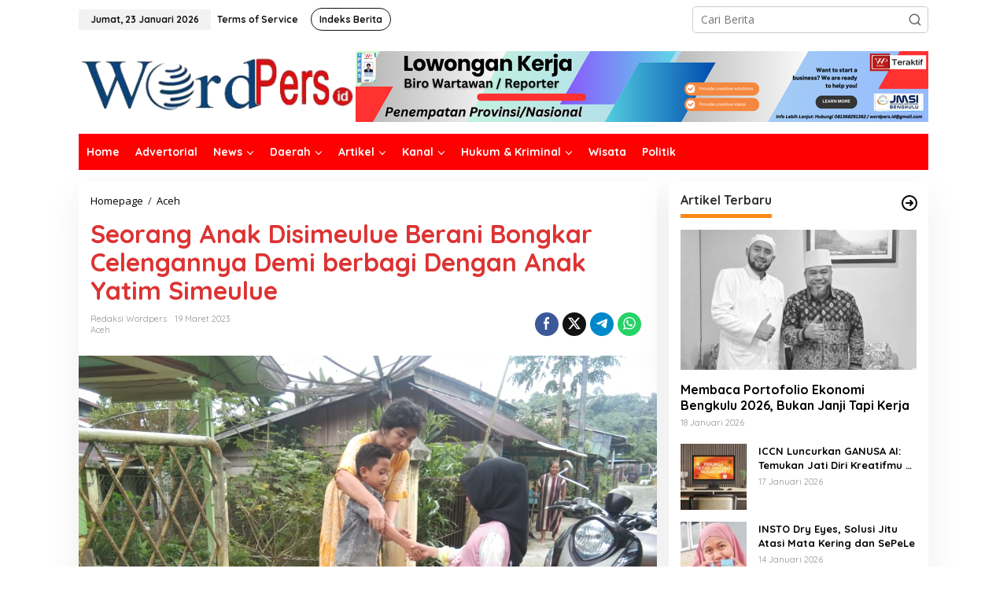

--- FILE ---
content_type: text/html; charset=UTF-8
request_url: https://wordpers.id/seorang-anak-disimeulue-berani-bongkar-celengannya-demi-berbagi-dengan-anak-yatim-simeulue/
body_size: 27333
content:
<!DOCTYPE html>
<html lang="id">
<head itemscope="itemscope" itemtype="https://schema.org/WebSite">
<meta charset="UTF-8">
<meta name="viewport" content="width=device-width, initial-scale=1">
<link rel="profile" href="http://gmpg.org/xfn/11">

<meta name='robots' content='index, follow, max-image-preview:large, max-snippet:-1, max-video-preview:-1' />

	<!-- This site is optimized with the Yoast SEO plugin v26.8 - https://yoast.com/product/yoast-seo-wordpress/ -->
	<title>Seorang Anak Disimeulue Berani Bongkar Celengannya Demi berbagi Dengan Anak Yatim Simeulue | Wordpers.id</title>
	<link rel="canonical" href="https://wordpers.id/seorang-anak-disimeulue-berani-bongkar-celengannya-demi-berbagi-dengan-anak-yatim-simeulue/" />
	<meta property="og:locale" content="id_ID" />
	<meta property="og:type" content="article" />
	<meta property="og:title" content="Seorang Anak Disimeulue Berani Bongkar Celengannya Demi berbagi Dengan Anak Yatim Simeulue | Wordpers.id" />
	<meta property="og:description" content="Simeulue-Word Press Indonesia- Rasa Niat dan Keinginan kakak Shafa untuk berbagi" />
	<meta property="og:url" content="https://wordpers.id/seorang-anak-disimeulue-berani-bongkar-celengannya-demi-berbagi-dengan-anak-yatim-simeulue/" />
	<meta property="og:site_name" content="Wordpers.id" />
	<meta property="article:publisher" content="https://web.facebook.com/wordpers/?modal=admin_todo_tour" />
	<meta property="article:author" content="https://web.facebook.com/wordpers/?modal=admin_todo_tour" />
	<meta property="article:published_time" content="2023-03-19T14:16:56+00:00" />
	<meta property="og:image" content="https://wordpers.id/wp-content/uploads/2023/03/IMG-20230319-WA0053.jpg" />
	<meta property="og:image:width" content="1040" />
	<meta property="og:image:height" content="780" />
	<meta property="og:image:type" content="image/jpeg" />
	<meta name="author" content="Redaksi Wordpers" />
	<meta name="twitter:card" content="summary_large_image" />
	<meta name="twitter:label1" content="Ditulis oleh" />
	<meta name="twitter:data1" content="Redaksi Wordpers" />
	<meta name="twitter:label2" content="Estimasi waktu membaca" />
	<meta name="twitter:data2" content="2 menit" />
	<script type="application/ld+json" class="yoast-schema-graph">{"@context":"https://schema.org","@graph":[{"@type":"Article","@id":"https://wordpers.id/seorang-anak-disimeulue-berani-bongkar-celengannya-demi-berbagi-dengan-anak-yatim-simeulue/#article","isPartOf":{"@id":"https://wordpers.id/seorang-anak-disimeulue-berani-bongkar-celengannya-demi-berbagi-dengan-anak-yatim-simeulue/"},"author":{"name":"Redaksi Wordpers","@id":"https://wordpers.id/#/schema/person/f91ab640c6cb0a42b0c00e6e04dfad13"},"headline":"Seorang Anak Disimeulue Berani Bongkar Celengannya Demi berbagi Dengan Anak Yatim Simeulue","datePublished":"2023-03-19T14:16:56+00:00","mainEntityOfPage":{"@id":"https://wordpers.id/seorang-anak-disimeulue-berani-bongkar-celengannya-demi-berbagi-dengan-anak-yatim-simeulue/"},"wordCount":292,"publisher":{"@id":"https://wordpers.id/#organization"},"image":{"@id":"https://wordpers.id/seorang-anak-disimeulue-berani-bongkar-celengannya-demi-berbagi-dengan-anak-yatim-simeulue/#primaryimage"},"thumbnailUrl":"https://wordpers.id/wp-content/uploads/2023/03/IMG-20230319-WA0053.jpg","keywords":["Seorang Anak Disimeulue Berani Bongkar Celengannya Demi berbagi Dengan Anak Yatim Simeulue"],"articleSection":["Aceh"],"inLanguage":"id"},{"@type":"WebPage","@id":"https://wordpers.id/seorang-anak-disimeulue-berani-bongkar-celengannya-demi-berbagi-dengan-anak-yatim-simeulue/","url":"https://wordpers.id/seorang-anak-disimeulue-berani-bongkar-celengannya-demi-berbagi-dengan-anak-yatim-simeulue/","name":"Seorang Anak Disimeulue Berani Bongkar Celengannya Demi berbagi Dengan Anak Yatim Simeulue | Wordpers.id","isPartOf":{"@id":"https://wordpers.id/#website"},"primaryImageOfPage":{"@id":"https://wordpers.id/seorang-anak-disimeulue-berani-bongkar-celengannya-demi-berbagi-dengan-anak-yatim-simeulue/#primaryimage"},"image":{"@id":"https://wordpers.id/seorang-anak-disimeulue-berani-bongkar-celengannya-demi-berbagi-dengan-anak-yatim-simeulue/#primaryimage"},"thumbnailUrl":"https://wordpers.id/wp-content/uploads/2023/03/IMG-20230319-WA0053.jpg","datePublished":"2023-03-19T14:16:56+00:00","breadcrumb":{"@id":"https://wordpers.id/seorang-anak-disimeulue-berani-bongkar-celengannya-demi-berbagi-dengan-anak-yatim-simeulue/#breadcrumb"},"inLanguage":"id","potentialAction":[{"@type":"ReadAction","target":["https://wordpers.id/seorang-anak-disimeulue-berani-bongkar-celengannya-demi-berbagi-dengan-anak-yatim-simeulue/"]}]},{"@type":"ImageObject","inLanguage":"id","@id":"https://wordpers.id/seorang-anak-disimeulue-berani-bongkar-celengannya-demi-berbagi-dengan-anak-yatim-simeulue/#primaryimage","url":"https://wordpers.id/wp-content/uploads/2023/03/IMG-20230319-WA0053.jpg","contentUrl":"https://wordpers.id/wp-content/uploads/2023/03/IMG-20230319-WA0053.jpg","width":1040,"height":780},{"@type":"BreadcrumbList","@id":"https://wordpers.id/seorang-anak-disimeulue-berani-bongkar-celengannya-demi-berbagi-dengan-anak-yatim-simeulue/#breadcrumb","itemListElement":[{"@type":"ListItem","position":1,"name":"Home","item":"https://wordpers.id/"},{"@type":"ListItem","position":2,"name":"Aceh","item":"https://wordpers.id/aceh/"},{"@type":"ListItem","position":3,"name":"Seorang Anak Disimeulue Berani Bongkar Celengannya Demi berbagi Dengan Anak Yatim Simeulue"}]},{"@type":"WebSite","@id":"https://wordpers.id/#website","url":"https://wordpers.id/","name":"Word Pers","description":"Teraktif","publisher":{"@id":"https://wordpers.id/#organization"},"potentialAction":[{"@type":"SearchAction","target":{"@type":"EntryPoint","urlTemplate":"https://wordpers.id/?s={search_term_string}"},"query-input":{"@type":"PropertyValueSpecification","valueRequired":true,"valueName":"search_term_string"}}],"inLanguage":"id"},{"@type":"Organization","@id":"https://wordpers.id/#organization","name":"PT INDONESIA PERS INTERMEDIA","url":"https://wordpers.id/","logo":{"@type":"ImageObject","inLanguage":"id","@id":"https://wordpers.id/#/schema/logo/image/","url":"https://wordpers.id/wp-content/uploads/2022/11/WORDPERS.jpg","contentUrl":"https://wordpers.id/wp-content/uploads/2022/11/WORDPERS.jpg","width":380,"height":90,"caption":"PT INDONESIA PERS INTERMEDIA"},"image":{"@id":"https://wordpers.id/#/schema/logo/image/"},"sameAs":["https://web.facebook.com/wordpers/?modal=admin_todo_tour"]},{"@type":"Person","@id":"https://wordpers.id/#/schema/person/f91ab640c6cb0a42b0c00e6e04dfad13","name":"Redaksi Wordpers","image":{"@type":"ImageObject","inLanguage":"id","@id":"https://wordpers.id/#/schema/person/image/","url":"https://secure.gravatar.com/avatar/bad586b898625c1b71c66e83ffd69124320ae73f8db0e1829c6c086f369ef807?s=96&d=identicon&r=g","contentUrl":"https://secure.gravatar.com/avatar/bad586b898625c1b71c66e83ffd69124320ae73f8db0e1829c6c086f369ef807?s=96&d=identicon&r=g","caption":"Redaksi Wordpers"},"sameAs":["https://wordpers.id/","https://web.facebook.com/wordpers/?modal=admin_todo_tour"],"url":"https://wordpers.id/author/redaksi-wordpers/"}]}</script>
	<!-- / Yoast SEO plugin. -->


<link rel='dns-prefetch' href='//www.googletagmanager.com' />
<link rel='dns-prefetch' href='//fonts.googleapis.com' />
<link rel='dns-prefetch' href='//pagead2.googlesyndication.com' />
<link rel="alternate" type="application/rss+xml" title="Wordpers.id &raquo; Feed" href="https://wordpers.id/feed/" />
<link rel="alternate" type="application/rss+xml" title="Wordpers.id &raquo; Umpan Komentar" href="https://wordpers.id/comments/feed/" />
<link rel="alternate" title="oEmbed (JSON)" type="application/json+oembed" href="https://wordpers.id/wp-json/oembed/1.0/embed?url=https%3A%2F%2Fwordpers.id%2Fseorang-anak-disimeulue-berani-bongkar-celengannya-demi-berbagi-dengan-anak-yatim-simeulue%2F" />
<link rel="alternate" title="oEmbed (XML)" type="text/xml+oembed" href="https://wordpers.id/wp-json/oembed/1.0/embed?url=https%3A%2F%2Fwordpers.id%2Fseorang-anak-disimeulue-berani-bongkar-celengannya-demi-berbagi-dengan-anak-yatim-simeulue%2F&#038;format=xml" />
<style id='wp-img-auto-sizes-contain-inline-css' type='text/css'>
img:is([sizes=auto i],[sizes^="auto," i]){contain-intrinsic-size:3000px 1500px}
/*# sourceURL=wp-img-auto-sizes-contain-inline-css */
</style>
<link rel='stylesheet' id='dashicons-css' href='https://wordpers.id/wp-includes/css/dashicons.min.css?ver=6.9' type='text/css' media='all' />
<link rel='stylesheet' id='post-views-counter-frontend-css' href='https://wordpers.id/wp-content/plugins/post-views-counter/css/frontend.css?ver=1.7.3' type='text/css' media='all' />
<style id='wp-emoji-styles-inline-css' type='text/css'>

	img.wp-smiley, img.emoji {
		display: inline !important;
		border: none !important;
		box-shadow: none !important;
		height: 1em !important;
		width: 1em !important;
		margin: 0 0.07em !important;
		vertical-align: -0.1em !important;
		background: none !important;
		padding: 0 !important;
	}
/*# sourceURL=wp-emoji-styles-inline-css */
</style>
<link rel='stylesheet' id='newkarma-core-css' href='https://wordpers.id/wp-content/plugins/newkarma-core/css/newkarma-core.css?ver=2.0.5' type='text/css' media='all' />
<link crossorigin="anonymous" rel='stylesheet' id='newkarma-fonts-css' href='https://fonts.googleapis.com/css?family=Quicksand%3Aregular%2C700%2C300%7COpen+Sans%3Aregular%2Citalic%2C700%2C600%2C300%26subset%3Dlatin%2C&#038;ver=2.1.1' type='text/css' media='all' />
<link rel='stylesheet' id='newkarma-style-css' href='https://wordpers.id/wp-content/themes/newkarma/style.css?ver=2.1.1' type='text/css' media='all' />
<style id='newkarma-style-inline-css' type='text/css'>
body{color:#323233;font-family:"Open Sans","Helvetica", Arial;font-weight:500;font-size:14px;}h1.entry-title{color:#dd3333;}kbd,a.button,button,.button,button.button,input[type="button"],input[type="reset"],input[type="submit"],.tagcloud a,.tagcloud ul,.prevnextpost-links a .prevnextpost,.page-links .page-link-number,ul.page-numbers li span.page-numbers,.sidr,#navigationamp,.gmr_widget_content ul.gmr-tabs,.index-page-numbers,.cat-links-bg{background-color:#dd3333;}blockquote,a.button,button,.button,button.button,input[type="button"],input[type="reset"],input[type="submit"],.gmr-theme div.sharedaddy h3.sd-title:before,.gmr_widget_content ul.gmr-tabs li a,.bypostauthor > .comment-body{border-color:#dd3333;}.gmr-meta-topic a,.newkarma-rp-widget .rp-number,.gmr-owl-carousel .gmr-slide-topic a,.tab-comment-number{color:#fe8917;}.page-title span,h3.comment-reply-title,.widget-title span,.gmr_widget_content ul.gmr-tabs li a.js-tabs__title-active{border-color:#fe8917;}.gmr-menuwrap #primary-menu > li > a:hover,.gmr-menuwrap #primary-menu > li.page_item_has_children:hover > a,.gmr-menuwrap #primary-menu > li.menu-item-has-children:hover > a,.gmr-mainmenu #primary-menu > li:hover > a,.gmr-mainmenu #primary-menu > .current-menu-item > a,.gmr-mainmenu #primary-menu > .current-menu-ancestor > a,.gmr-mainmenu #primary-menu > .current_page_item > a,.gmr-mainmenu #primary-menu > .current_page_ancestor > a{box-shadow:inset 0px -5px 0px 0px#fe8917;}.tab-content .newkarma-rp-widget .rp-number,.owl-theme .owl-controls .owl-page.active span{background-color:#fe8917;}a{color:#000000;}a:hover,a:focus,a:active{color:#e54e2c;}.site-title a{color:#ff0000;}.site-description{color:#e5e5e5;}.gmr-menuwrap,.gmr-sticky .top-header.sticky-menu,.gmr-mainmenu #primary-menu .sub-menu,.gmr-mainmenu #primary-menu .children{background-color:#ff0000;}#gmr-responsive-menu,.gmr-mainmenu #primary-menu > li > a,.gmr-mainmenu #primary-menu .sub-menu a,.gmr-mainmenu #primary-menu .children a,.sidr ul li ul li a,.sidr ul li a,#navigationamp ul li ul li a,#navigationamp ul li a{color:#ffffff;}.gmr-mainmenu #primary-menu > li.menu-border > a span,.gmr-mainmenu #primary-menu > li.page_item_has_children > a:after,.gmr-mainmenu #primary-menu > li.menu-item-has-children > a:after,.gmr-mainmenu #primary-menu .sub-menu > li.page_item_has_children > a:after,.gmr-mainmenu #primary-menu .sub-menu > li.menu-item-has-children > a:after,.gmr-mainmenu #primary-menu .children > li.page_item_has_children > a:after,.gmr-mainmenu #primary-menu .children > li.menu-item-has-children > a:after{border-color:#ffffff;}#gmr-responsive-menu:hover,.gmr-mainmenu #primary-menu > li:hover > a,.gmr-mainmenu #primary-menu .current-menu-item > a,.gmr-mainmenu #primary-menu .current-menu-ancestor > a,.gmr-mainmenu #primary-menu .current_page_item > a,.gmr-mainmenu #primary-menu .current_page_ancestor > a,.sidr ul li ul li a:hover,.sidr ul li a:hover{color:#ffffff;}.gmr-mainmenu #primary-menu > li.menu-border:hover > a span,.gmr-mainmenu #primary-menu > li.menu-border.current-menu-item > a span,.gmr-mainmenu #primary-menu > li.menu-border.current-menu-ancestor > a span,.gmr-mainmenu #primary-menu > li.menu-border.current_page_item > a span,.gmr-mainmenu #primary-menu > li.menu-border.current_page_ancestor > a span,.gmr-mainmenu #primary-menu > li.page_item_has_children:hover > a:after,.gmr-mainmenu #primary-menu > li.menu-item-has-children:hover > a:after{border-color:#ffffff;}.gmr-mainmenu #primary-menu > li:hover > a,.gmr-mainmenu #primary-menu .current-menu-item > a,.gmr-mainmenu #primary-menu .current-menu-ancestor > a,.gmr-mainmenu #primary-menu .current_page_item > a,.gmr-mainmenu #primary-menu .current_page_ancestor > a{background-color:#ff0000;}.gmr-secondmenuwrap,.gmr-secondmenu #primary-menu .sub-menu,.gmr-secondmenu #primary-menu .children{background-color:#ffffff;}.gmr-secondmenu #primary-menu > li > a,.gmr-secondmenu #primary-menu .sub-menu a,.gmr-secondmenu #primary-menu .children a{color:#444444;}.gmr-secondmenu #primary-menu > li.page_item_has_children > a:after,.gmr-secondmenu #primary-menu > li.menu-item-has-children > a:after,.gmr-secondmenu #primary-menu .sub-menu > li.page_item_has_children > a:after,.gmr-secondmenu #primary-menu .sub-menu > li.menu-item-has-children > a:after,.gmr-secondmenu #primary-menu .children > li.page_item_has_children > a:after,.gmr-secondmenu #primary-menu .children > li.menu-item-has-children > a:after{border-color:#444444;}.gmr-topnavwrap{background-color:#ffffff;}#gmr-topnavresponsive-menu svg,.gmr-topnavmenu #primary-menu > li > a,.gmr-top-date,.search-trigger .gmr-icon{color:#111111;}.gmr-topnavmenu #primary-menu > li.menu-border > a span,.gmr-topnavmenu #primary-menu > li.page_item_has_children > a:after,.gmr-topnavmenu #primary-menu > li.menu-item-has-children > a:after,.gmr-topnavmenu #primary-menu .sub-menu > li.page_item_has_children > a:after,.gmr-topnavmenu #primary-menu .sub-menu > li.menu-item-has-children > a:after,.gmr-topnavmenu #primary-menu .children > li.page_item_has_children > a:after,.gmr-topnavmenu #primary-menu .children > li.menu-item-has-children > a:after{border-color:#111111;}#gmr-topnavresponsive-menu:hover,.gmr-topnavmenu #primary-menu > li:hover > a,.gmr-topnavmenu #primary-menu .current-menu-item > a,.gmr-topnavmenu #primary-menu .current-menu-ancestor > a,.gmr-topnavmenu #primary-menu .current_page_item > a,.gmr-topnavmenu #primary-menu .current_page_ancestor > a,.gmr-social-icon ul > li > a:hover{color:#ff0000;}.gmr-topnavmenu #primary-menu > li.menu-border:hover > a span,.gmr-topnavmenu #primary-menu > li.menu-border.current-menu-item > a span,.gmr-topnavmenu #primary-menu > li.menu-border.current-menu-ancestor > a span,.gmr-topnavmenu #primary-menu > li.menu-border.current_page_item > a span,.gmr-topnavmenu #primary-menu > li.menu-border.current_page_ancestor > a span,.gmr-topnavmenu #primary-menu > li.page_item_has_children:hover > a:after,.gmr-topnavmenu #primary-menu > li.menu-item-has-children:hover > a:after{border-color:#ff0000;}.gmr-owl-carousel .gmr-slide-title a{color:#ffffff;}.gmr-owl-carousel .item:hover .gmr-slide-title a{color:#cccccc;}.site-main-single{background-color:#ffffff;}.gmr-related-infinite .view-more-button:hover{color:#ffffff;}.site-main-archive{background-color:#ffffff;}ul.page-numbers li span.page-numbers{color:#ffffff;}.site-main-archive,a.read-more{color:#323233;}.site-main-archive h2.entry-title a,.site-main-archive .gmr-ajax-text{color:#000000;}.site-main-archive .gmr-archive:hover h2.entry-title a{color:#e54e2c;}.gmr-focus-news.gmr-focus-gallery h2.entry-title a,.item .gmr-slide-title a,.newkarma-rp-widget .gmr-rp-bigthumbnail .gmr-rp-bigthumb-content .title-bigthumb{color:#ffffff;}.gmr-focus-news.gmr-focus-gallery:hover h2.entry-title a,.item:hover .gmr-slide-title a,.newkarma-rp-widget .gmr-rp-bigthumbnail:hover .gmr-rp-bigthumb-content .title-bigthumb{color:#ffff00;}h1,h2,h3,h4,h5,h6,.heading-font,.menu,.rp-title,.rsswidget,.gmr-metacontent,.gmr-metacontent-single,.gmr-ajax-text,.view-more-button,ul.single-social-icon li.social-text,.page-links,.gmr-top-date,ul.page-numbers li{font-family:"Quicksand","Helvetica", Arial;}.entry-content-single{font-size:16px;}h1{font-size:30px;}h2{font-size:26px;}h3{font-size:24px;}h4{font-size:22px;}h5{font-size:20px;}h6{font-size:18px;}.site-footer{background-color:#0055f4;color:#000000;}ul.footer-social-icon li a{color:#ffffff;}ul.footer-social-icon li a,.footer-content{border-color:#ffffff;}ul.footer-social-icon li a:hover{color:#999;border-color:#999;}.site-footer a{color:#dbd2d2;}.site-footer a:hover{color:#d61b06;}
/*# sourceURL=newkarma-style-inline-css */
</style>

<!-- Potongan tag Google (gtag.js) ditambahkan oleh Site Kit -->
<!-- Snippet Google Analytics telah ditambahkan oleh Site Kit -->
<script type="text/javascript" src="https://www.googletagmanager.com/gtag/js?id=G-DS1GL097CD" id="google_gtagjs-js" async></script>
<script type="text/javascript" id="google_gtagjs-js-after">
/* <![CDATA[ */
window.dataLayer = window.dataLayer || [];function gtag(){dataLayer.push(arguments);}
gtag("set","linker",{"domains":["wordpers.id"]});
gtag("js", new Date());
gtag("set", "developer_id.dZTNiMT", true);
gtag("config", "G-DS1GL097CD");
//# sourceURL=google_gtagjs-js-after
/* ]]> */
</script>
<link rel="https://api.w.org/" href="https://wordpers.id/wp-json/" /><link rel="alternate" title="JSON" type="application/json" href="https://wordpers.id/wp-json/wp/v2/posts/38439" /><link rel="EditURI" type="application/rsd+xml" title="RSD" href="https://wordpers.id/xmlrpc.php?rsd" />
<meta name="generator" content="WordPress 6.9" />
<link rel='shortlink' href='https://wordpers.id/?p=38439' />

		<!-- GA Google Analytics @ https://m0n.co/ga -->
		<script>
			(function(i,s,o,g,r,a,m){i['GoogleAnalyticsObject']=r;i[r]=i[r]||function(){
			(i[r].q=i[r].q||[]).push(arguments)},i[r].l=1*new Date();a=s.createElement(o),
			m=s.getElementsByTagName(o)[0];a.async=1;a.src=g;m.parentNode.insertBefore(a,m)
			})(window,document,'script','https://www.google-analytics.com/analytics.js','ga');
			ga('create', 'UA-156546918-1', 'auto');
			ga('send', 'pageview');
		</script>

	<meta name="generator" content="Site Kit by Google 1.170.0" /><script async src="https://pagead2.googlesyndication.com/pagead/js/adsbygoogle.js?client=ca-pub-1633439577754403"
     crossorigin="anonymous"></script><meta name="google-site-verification" content="lSHCgw0dAIyvONcwn83PwLDW1i-UtJ8YtfZYSxNJr74">
<!-- Meta tag Google AdSense ditambahkan oleh Site Kit -->
<meta name="google-adsense-platform-account" content="ca-host-pub-2644536267352236">
<meta name="google-adsense-platform-domain" content="sitekit.withgoogle.com">
<!-- Akhir tag meta Google AdSense yang ditambahkan oleh Site Kit -->
<style type="text/css" id="custom-background-css">
body.custom-background { background-color: #ffffff; }
</style>
	<link rel="amphtml" href="https://wordpers.id/seorang-anak-disimeulue-berani-bongkar-celengannya-demi-berbagi-dengan-anak-yatim-simeulue/?amp=1">
<!-- Snippet Google Tag Manager telah ditambahkan oleh Site Kit -->
<script type="text/javascript">
/* <![CDATA[ */

			( function( w, d, s, l, i ) {
				w[l] = w[l] || [];
				w[l].push( {'gtm.start': new Date().getTime(), event: 'gtm.js'} );
				var f = d.getElementsByTagName( s )[0],
					j = d.createElement( s ), dl = l != 'dataLayer' ? '&l=' + l : '';
				j.async = true;
				j.src = 'https://www.googletagmanager.com/gtm.js?id=' + i + dl;
				f.parentNode.insertBefore( j, f );
			} )( window, document, 'script', 'dataLayer', 'GTM-5TZCS8T' );
			
/* ]]> */
</script>

<!-- Snippet Google Tag Manager penutup telah ditambahkan oleh Site Kit -->

<!-- Snippet Google AdSense telah ditambahkan oleh Site Kit -->
<script type="text/javascript" async="async" src="https://pagead2.googlesyndication.com/pagead/js/adsbygoogle.js?client=ca-pub-1633439577754403&amp;host=ca-host-pub-2644536267352236" crossorigin="anonymous"></script>

<!-- Snippet Google AdSense penutup telah ditambahkan oleh Site Kit -->
<link rel="icon" href="https://wordpers.id/wp-content/uploads/2025/10/cropped-Gemini_Generated_Image_3g174k3g174k3g17-32x32.png" sizes="32x32" />
<link rel="icon" href="https://wordpers.id/wp-content/uploads/2025/10/cropped-Gemini_Generated_Image_3g174k3g174k3g17-192x192.png" sizes="192x192" />
<link rel="apple-touch-icon" href="https://wordpers.id/wp-content/uploads/2025/10/cropped-Gemini_Generated_Image_3g174k3g174k3g17-180x180.png" />
<meta name="msapplication-TileImage" content="https://wordpers.id/wp-content/uploads/2025/10/cropped-Gemini_Generated_Image_3g174k3g174k3g17-270x270.png" />
		<style type="text/css" id="wp-custom-css">
			.post-views{
	display : none; }		</style>
		<style id='global-styles-inline-css' type='text/css'>
:root{--wp--preset--aspect-ratio--square: 1;--wp--preset--aspect-ratio--4-3: 4/3;--wp--preset--aspect-ratio--3-4: 3/4;--wp--preset--aspect-ratio--3-2: 3/2;--wp--preset--aspect-ratio--2-3: 2/3;--wp--preset--aspect-ratio--16-9: 16/9;--wp--preset--aspect-ratio--9-16: 9/16;--wp--preset--color--black: #000000;--wp--preset--color--cyan-bluish-gray: #abb8c3;--wp--preset--color--white: #ffffff;--wp--preset--color--pale-pink: #f78da7;--wp--preset--color--vivid-red: #cf2e2e;--wp--preset--color--luminous-vivid-orange: #ff6900;--wp--preset--color--luminous-vivid-amber: #fcb900;--wp--preset--color--light-green-cyan: #7bdcb5;--wp--preset--color--vivid-green-cyan: #00d084;--wp--preset--color--pale-cyan-blue: #8ed1fc;--wp--preset--color--vivid-cyan-blue: #0693e3;--wp--preset--color--vivid-purple: #9b51e0;--wp--preset--gradient--vivid-cyan-blue-to-vivid-purple: linear-gradient(135deg,rgb(6,147,227) 0%,rgb(155,81,224) 100%);--wp--preset--gradient--light-green-cyan-to-vivid-green-cyan: linear-gradient(135deg,rgb(122,220,180) 0%,rgb(0,208,130) 100%);--wp--preset--gradient--luminous-vivid-amber-to-luminous-vivid-orange: linear-gradient(135deg,rgb(252,185,0) 0%,rgb(255,105,0) 100%);--wp--preset--gradient--luminous-vivid-orange-to-vivid-red: linear-gradient(135deg,rgb(255,105,0) 0%,rgb(207,46,46) 100%);--wp--preset--gradient--very-light-gray-to-cyan-bluish-gray: linear-gradient(135deg,rgb(238,238,238) 0%,rgb(169,184,195) 100%);--wp--preset--gradient--cool-to-warm-spectrum: linear-gradient(135deg,rgb(74,234,220) 0%,rgb(151,120,209) 20%,rgb(207,42,186) 40%,rgb(238,44,130) 60%,rgb(251,105,98) 80%,rgb(254,248,76) 100%);--wp--preset--gradient--blush-light-purple: linear-gradient(135deg,rgb(255,206,236) 0%,rgb(152,150,240) 100%);--wp--preset--gradient--blush-bordeaux: linear-gradient(135deg,rgb(254,205,165) 0%,rgb(254,45,45) 50%,rgb(107,0,62) 100%);--wp--preset--gradient--luminous-dusk: linear-gradient(135deg,rgb(255,203,112) 0%,rgb(199,81,192) 50%,rgb(65,88,208) 100%);--wp--preset--gradient--pale-ocean: linear-gradient(135deg,rgb(255,245,203) 0%,rgb(182,227,212) 50%,rgb(51,167,181) 100%);--wp--preset--gradient--electric-grass: linear-gradient(135deg,rgb(202,248,128) 0%,rgb(113,206,126) 100%);--wp--preset--gradient--midnight: linear-gradient(135deg,rgb(2,3,129) 0%,rgb(40,116,252) 100%);--wp--preset--font-size--small: 13px;--wp--preset--font-size--medium: 20px;--wp--preset--font-size--large: 36px;--wp--preset--font-size--x-large: 42px;--wp--preset--spacing--20: 0.44rem;--wp--preset--spacing--30: 0.67rem;--wp--preset--spacing--40: 1rem;--wp--preset--spacing--50: 1.5rem;--wp--preset--spacing--60: 2.25rem;--wp--preset--spacing--70: 3.38rem;--wp--preset--spacing--80: 5.06rem;--wp--preset--shadow--natural: 6px 6px 9px rgba(0, 0, 0, 0.2);--wp--preset--shadow--deep: 12px 12px 50px rgba(0, 0, 0, 0.4);--wp--preset--shadow--sharp: 6px 6px 0px rgba(0, 0, 0, 0.2);--wp--preset--shadow--outlined: 6px 6px 0px -3px rgb(255, 255, 255), 6px 6px rgb(0, 0, 0);--wp--preset--shadow--crisp: 6px 6px 0px rgb(0, 0, 0);}:where(.is-layout-flex){gap: 0.5em;}:where(.is-layout-grid){gap: 0.5em;}body .is-layout-flex{display: flex;}.is-layout-flex{flex-wrap: wrap;align-items: center;}.is-layout-flex > :is(*, div){margin: 0;}body .is-layout-grid{display: grid;}.is-layout-grid > :is(*, div){margin: 0;}:where(.wp-block-columns.is-layout-flex){gap: 2em;}:where(.wp-block-columns.is-layout-grid){gap: 2em;}:where(.wp-block-post-template.is-layout-flex){gap: 1.25em;}:where(.wp-block-post-template.is-layout-grid){gap: 1.25em;}.has-black-color{color: var(--wp--preset--color--black) !important;}.has-cyan-bluish-gray-color{color: var(--wp--preset--color--cyan-bluish-gray) !important;}.has-white-color{color: var(--wp--preset--color--white) !important;}.has-pale-pink-color{color: var(--wp--preset--color--pale-pink) !important;}.has-vivid-red-color{color: var(--wp--preset--color--vivid-red) !important;}.has-luminous-vivid-orange-color{color: var(--wp--preset--color--luminous-vivid-orange) !important;}.has-luminous-vivid-amber-color{color: var(--wp--preset--color--luminous-vivid-amber) !important;}.has-light-green-cyan-color{color: var(--wp--preset--color--light-green-cyan) !important;}.has-vivid-green-cyan-color{color: var(--wp--preset--color--vivid-green-cyan) !important;}.has-pale-cyan-blue-color{color: var(--wp--preset--color--pale-cyan-blue) !important;}.has-vivid-cyan-blue-color{color: var(--wp--preset--color--vivid-cyan-blue) !important;}.has-vivid-purple-color{color: var(--wp--preset--color--vivid-purple) !important;}.has-black-background-color{background-color: var(--wp--preset--color--black) !important;}.has-cyan-bluish-gray-background-color{background-color: var(--wp--preset--color--cyan-bluish-gray) !important;}.has-white-background-color{background-color: var(--wp--preset--color--white) !important;}.has-pale-pink-background-color{background-color: var(--wp--preset--color--pale-pink) !important;}.has-vivid-red-background-color{background-color: var(--wp--preset--color--vivid-red) !important;}.has-luminous-vivid-orange-background-color{background-color: var(--wp--preset--color--luminous-vivid-orange) !important;}.has-luminous-vivid-amber-background-color{background-color: var(--wp--preset--color--luminous-vivid-amber) !important;}.has-light-green-cyan-background-color{background-color: var(--wp--preset--color--light-green-cyan) !important;}.has-vivid-green-cyan-background-color{background-color: var(--wp--preset--color--vivid-green-cyan) !important;}.has-pale-cyan-blue-background-color{background-color: var(--wp--preset--color--pale-cyan-blue) !important;}.has-vivid-cyan-blue-background-color{background-color: var(--wp--preset--color--vivid-cyan-blue) !important;}.has-vivid-purple-background-color{background-color: var(--wp--preset--color--vivid-purple) !important;}.has-black-border-color{border-color: var(--wp--preset--color--black) !important;}.has-cyan-bluish-gray-border-color{border-color: var(--wp--preset--color--cyan-bluish-gray) !important;}.has-white-border-color{border-color: var(--wp--preset--color--white) !important;}.has-pale-pink-border-color{border-color: var(--wp--preset--color--pale-pink) !important;}.has-vivid-red-border-color{border-color: var(--wp--preset--color--vivid-red) !important;}.has-luminous-vivid-orange-border-color{border-color: var(--wp--preset--color--luminous-vivid-orange) !important;}.has-luminous-vivid-amber-border-color{border-color: var(--wp--preset--color--luminous-vivid-amber) !important;}.has-light-green-cyan-border-color{border-color: var(--wp--preset--color--light-green-cyan) !important;}.has-vivid-green-cyan-border-color{border-color: var(--wp--preset--color--vivid-green-cyan) !important;}.has-pale-cyan-blue-border-color{border-color: var(--wp--preset--color--pale-cyan-blue) !important;}.has-vivid-cyan-blue-border-color{border-color: var(--wp--preset--color--vivid-cyan-blue) !important;}.has-vivid-purple-border-color{border-color: var(--wp--preset--color--vivid-purple) !important;}.has-vivid-cyan-blue-to-vivid-purple-gradient-background{background: var(--wp--preset--gradient--vivid-cyan-blue-to-vivid-purple) !important;}.has-light-green-cyan-to-vivid-green-cyan-gradient-background{background: var(--wp--preset--gradient--light-green-cyan-to-vivid-green-cyan) !important;}.has-luminous-vivid-amber-to-luminous-vivid-orange-gradient-background{background: var(--wp--preset--gradient--luminous-vivid-amber-to-luminous-vivid-orange) !important;}.has-luminous-vivid-orange-to-vivid-red-gradient-background{background: var(--wp--preset--gradient--luminous-vivid-orange-to-vivid-red) !important;}.has-very-light-gray-to-cyan-bluish-gray-gradient-background{background: var(--wp--preset--gradient--very-light-gray-to-cyan-bluish-gray) !important;}.has-cool-to-warm-spectrum-gradient-background{background: var(--wp--preset--gradient--cool-to-warm-spectrum) !important;}.has-blush-light-purple-gradient-background{background: var(--wp--preset--gradient--blush-light-purple) !important;}.has-blush-bordeaux-gradient-background{background: var(--wp--preset--gradient--blush-bordeaux) !important;}.has-luminous-dusk-gradient-background{background: var(--wp--preset--gradient--luminous-dusk) !important;}.has-pale-ocean-gradient-background{background: var(--wp--preset--gradient--pale-ocean) !important;}.has-electric-grass-gradient-background{background: var(--wp--preset--gradient--electric-grass) !important;}.has-midnight-gradient-background{background: var(--wp--preset--gradient--midnight) !important;}.has-small-font-size{font-size: var(--wp--preset--font-size--small) !important;}.has-medium-font-size{font-size: var(--wp--preset--font-size--medium) !important;}.has-large-font-size{font-size: var(--wp--preset--font-size--large) !important;}.has-x-large-font-size{font-size: var(--wp--preset--font-size--x-large) !important;}
/*# sourceURL=global-styles-inline-css */
</style>
</head>

<body class="wp-singular post-template-default single single-post postid-38439 single-format-standard custom-background wp-custom-logo wp-theme-newkarma metaslider-plugin gmr-theme gmr-no-sticky group-blog" itemscope="itemscope" itemtype="https://schema.org/WebPage">
		<!-- Snippet Google Tag Manager (noscript) telah ditambahkan oleh Site Kit -->
		<noscript>
			<iframe src="https://www.googletagmanager.com/ns.html?id=GTM-5TZCS8T" height="0" width="0" style="display:none;visibility:hidden"></iframe>
		</noscript>
		<!-- Snippet Google Tag Manager (noscript) penutup telah ditambahkan oleh Site Kit -->
		
<a class="skip-link screen-reader-text" href="#main">Lewati ke konten</a>


<div class="gmr-topnavwrap clearfix">
	<div class="container-topnav">
		<div class="list-flex">
								<div class="row-flex gmr-table-date">
						<span class="gmr-top-date" data-lang="id"></span>
					</div>
					
			<div class="row-flex gmr-table-menu">
								<a id="gmr-topnavresponsive-menu" href="#menus" title="Menus" rel="nofollow"><svg xmlns="http://www.w3.org/2000/svg" xmlns:xlink="http://www.w3.org/1999/xlink" aria-hidden="true" role="img" width="1em" height="1em" preserveAspectRatio="xMidYMid meet" viewBox="0 0 24 24"><path d="M4 6h16v2H4zm0 5h16v2H4zm0 5h16v2H4z" fill="currentColor"/></svg></a>
				<div class="close-topnavmenu-wrap"><a id="close-topnavmenu-button" rel="nofollow" href="#"><svg xmlns="http://www.w3.org/2000/svg" xmlns:xlink="http://www.w3.org/1999/xlink" aria-hidden="true" role="img" width="1em" height="1em" preserveAspectRatio="xMidYMid meet" viewBox="0 0 1024 1024"><path d="M685.4 354.8c0-4.4-3.6-8-8-8l-66 .3L512 465.6l-99.3-118.4l-66.1-.3c-4.4 0-8 3.5-8 8c0 1.9.7 3.7 1.9 5.2l130.1 155L340.5 670a8.32 8.32 0 0 0-1.9 5.2c0 4.4 3.6 8 8 8l66.1-.3L512 564.4l99.3 118.4l66 .3c4.4 0 8-3.5 8-8c0-1.9-.7-3.7-1.9-5.2L553.5 515l130.1-155c1.2-1.4 1.8-3.3 1.8-5.2z" fill="currentColor"/><path d="M512 65C264.6 65 64 265.6 64 513s200.6 448 448 448s448-200.6 448-448S759.4 65 512 65zm0 820c-205.4 0-372-166.6-372-372s166.6-372 372-372s372 166.6 372 372s-166.6 372-372 372z" fill="currentColor"/></svg></a></div>
				<nav id="site-navigation" class="gmr-topnavmenu pull-right" role="navigation" itemscope="itemscope" itemtype="https://schema.org/SiteNavigationElement">
					<ul id="primary-menu" class="menu"><li id="menu-item-45402" class="menu-item menu-item-type-post_type menu-item-object-page menu-item-45402"><a href="https://wordpers.id/terms-of-service-2/" itemprop="url"><span itemprop="name">Terms of Service</span></a></li>
<li id="menu-item-45401" class="menu-border menu-item menu-item-type-post_type menu-item-object-page menu-item-45401"><a href="https://wordpers.id/indeks-berita-2/" itemprop="url"><span itemprop="name">Indeks Berita</span></a></li>
</ul>				</nav><!-- #site-navigation -->
							</div>
			<div class="row-flex gmr-menu-mobile-wrap text-center">
				<div class="only-mobile gmr-mobilelogo"><div class="gmr-logo"><a href="https://wordpers.id/" class="custom-logo-link" itemprop="url" title="Wordpers.id"><img src="https://wordpers.id/wp-content/uploads/2023/12/IMG-20191230-WA0026-copy.png" alt="Wordpers.id" title="Wordpers.id" /></a></div></div>			</div>
			<div class="row-flex gmr-table-search last-row">
									<div class="gmr-search-btn">
								<a id="search-menu-button" class="topnav-button gmr-search-icon" href="#" rel="nofollow"><svg xmlns="http://www.w3.org/2000/svg" aria-hidden="true" role="img" width="1em" height="1em" preserveAspectRatio="xMidYMid meet" viewBox="0 0 24 24"><path fill="none" stroke="currentColor" stroke-linecap="round" stroke-width="2" d="m21 21l-4.486-4.494M19 10.5a8.5 8.5 0 1 1-17 0a8.5 8.5 0 0 1 17 0Z"/></svg></a>
								<div id="search-dropdown-container" class="search-dropdown search">
								<form method="get" class="gmr-searchform searchform" action="https://wordpers.id/">
									<input type="text" name="s" id="s" placeholder="Cari Berita" />
								</form>
								</div>
							</div><div class="gmr-search">
							<form method="get" class="gmr-searchform searchform" action="https://wordpers.id/">
								<input type="text" name="s" id="s" placeholder="Cari Berita" />
								<button type="submit" role="button" aria-label="Submit" class="gmr-search-submit"><svg xmlns="http://www.w3.org/2000/svg" xmlns:xlink="http://www.w3.org/1999/xlink" aria-hidden="true" role="img" width="1em" height="1em" preserveAspectRatio="xMidYMid meet" viewBox="0 0 24 24"><g fill="none" stroke="currentColor" stroke-width="2" stroke-linecap="round" stroke-linejoin="round"><circle cx="11" cy="11" r="8"/><path d="M21 21l-4.35-4.35"/></g></svg></button>
							</form>
						</div>			</div>
		</div>

			</div>
</div>

	<div class="container">
		<div class="clearfix gmr-headwrapper">
			<div class="gmr-logo"><a href="https://wordpers.id/" class="custom-logo-link" itemprop="url" title="Wordpers.id"><img src="https://wordpers.id/wp-content/uploads/2023/12/IMG-20191230-WA0026-copy.png" alt="Wordpers.id" title="Wordpers.id" /></a></div>			<div class="newkarma-core-topbanner"><img src="https://wordpers.id/wp-content/uploads/2024/06/Lowongan-Kerja-Media-Online-Wordpers.id_.png" alt="banner 728x90" title="banner 728x90" width="728" height="90" loading="lazy" /></div>		</div>
	</div>

	<header id="masthead" class="site-header" role="banner" itemscope="itemscope" itemtype="https://schema.org/WPHeader">
		<div class="top-header">
			<div class="container">
				<div class="gmr-menuwrap clearfix">
					<nav id="site-navigation" class="gmr-mainmenu" role="navigation" itemscope="itemscope" itemtype="https://schema.org/SiteNavigationElement">
						<ul id="primary-menu" class="menu"><li id="menu-item-15309" class="menu-item menu-item-type-custom menu-item-object-custom menu-item-home menu-item-15309"><a href="https://wordpers.id/" itemprop="url"><span itemprop="name">Home</span></a></li>
<li id="menu-item-15244" class="menu-item menu-item-type-taxonomy menu-item-object-category menu-item-15244"><a href="https://wordpers.id/advertorial/" itemprop="url"><span itemprop="name">Advertorial</span></a></li>
<li id="menu-item-15280" class="menu-item menu-item-type-taxonomy menu-item-object-category menu-item-has-children menu-item-15280"><a href="https://wordpers.id/news/" itemprop="url"><span itemprop="name">News</span></a>
<ul class="sub-menu">
	<li id="menu-item-15279" class="menu-item menu-item-type-taxonomy menu-item-object-category menu-item-has-children menu-item-15279"><a href="https://wordpers.id/nasional/" itemprop="url"><span itemprop="name">Nasional</span></a>
	<ul class="sub-menu">
		<li id="menu-item-37166" class="menu-item menu-item-type-taxonomy menu-item-object-category current-post-ancestor current-menu-parent current-post-parent menu-item-37166"><a href="https://wordpers.id/aceh/" itemprop="url"><span itemprop="name">Aceh</span></a></li>
		<li id="menu-item-37170" class="menu-item menu-item-type-taxonomy menu-item-object-category menu-item-37170"><a href="https://wordpers.id/pangkalpinang/" itemprop="url"><span itemprop="name">Pangkalpinang</span></a></li>
		<li id="menu-item-37171" class="menu-item menu-item-type-taxonomy menu-item-object-category menu-item-37171"><a href="https://wordpers.id/sumatera-selaran/" itemprop="url"><span itemprop="name">Sumatera Selatan</span></a></li>
		<li id="menu-item-15275" class="menu-item menu-item-type-taxonomy menu-item-object-category menu-item-15275"><a href="https://wordpers.id/lampung/" itemprop="url"><span itemprop="name">Lampung</span></a></li>
		<li id="menu-item-37169" class="menu-item menu-item-type-taxonomy menu-item-object-category menu-item-37169"><a href="https://wordpers.id/bangka-belitung/" itemprop="url"><span itemprop="name">BANGKA BELITUNG</span></a></li>
	</ul>
</li>
</ul>
</li>
<li id="menu-item-46709" class="menu-item menu-item-type-taxonomy menu-item-object-category menu-item-has-children menu-item-46709"><a href="https://wordpers.id/daerah/" itemprop="url"><span itemprop="name">Daerah</span></a>
<ul class="sub-menu">
	<li id="menu-item-15246" class="menu-item menu-item-type-taxonomy menu-item-object-category menu-item-has-children menu-item-15246"><a href="https://wordpers.id/bengkulu/" itemprop="url"><span itemprop="name">Bengkulu</span></a>
	<ul class="sub-menu">
		<li id="menu-item-15274" class="menu-item menu-item-type-taxonomy menu-item-object-category menu-item-15274"><a href="https://wordpers.id/kota-bengkulu/" itemprop="url"><span itemprop="name">Kota Bengkulu</span></a></li>
		<li id="menu-item-15247" class="menu-item menu-item-type-taxonomy menu-item-object-category menu-item-15247"><a href="https://wordpers.id/bengkulu-selatan/" itemprop="url"><span itemprop="name">Bengkulu Selatan</span></a></li>
		<li id="menu-item-15248" class="menu-item menu-item-type-taxonomy menu-item-object-category menu-item-15248"><a href="https://wordpers.id/bengkulu-tengah/" itemprop="url"><span itemprop="name">Bengkulu Tengah</span></a></li>
		<li id="menu-item-15249" class="menu-item menu-item-type-taxonomy menu-item-object-category menu-item-15249"><a href="https://wordpers.id/bengkulu-utara/" itemprop="url"><span itemprop="name">Bengkulu Utara</span></a></li>
		<li id="menu-item-15250" class="menu-item menu-item-type-taxonomy menu-item-object-category menu-item-15250"><a href="https://wordpers.id/berita-utama/" itemprop="url"><span itemprop="name">Berita Utama</span></a></li>
		<li id="menu-item-15271" class="menu-item menu-item-type-taxonomy menu-item-object-category menu-item-15271"><a href="https://wordpers.id/kaur/" itemprop="url"><span itemprop="name">Kaur</span></a></li>
		<li id="menu-item-15278" class="menu-item menu-item-type-taxonomy menu-item-object-category menu-item-15278"><a href="https://wordpers.id/mukomuko/" itemprop="url"><span itemprop="name">Mukomuko</span></a></li>
		<li id="menu-item-15272" class="menu-item menu-item-type-taxonomy menu-item-object-category menu-item-15272"><a href="https://wordpers.id/kepahiang/" itemprop="url"><span itemprop="name">Kepahiang</span></a></li>
		<li id="menu-item-15277" class="menu-item menu-item-type-taxonomy menu-item-object-category menu-item-15277"><a href="https://wordpers.id/lebong/" itemprop="url"><span itemprop="name">Lebong</span></a></li>
		<li id="menu-item-15295" class="menu-item menu-item-type-taxonomy menu-item-object-category menu-item-15295"><a href="https://wordpers.id/seluma/" itemprop="url"><span itemprop="name">Seluma</span></a></li>
		<li id="menu-item-15292" class="menu-item menu-item-type-taxonomy menu-item-object-category menu-item-15292"><a href="https://wordpers.id/rejang-lebong/" itemprop="url"><span itemprop="name">Rejang Lebong</span></a></li>
	</ul>
</li>
</ul>
</li>
<li id="menu-item-15307" class="menu-item menu-item-type-taxonomy menu-item-object-category menu-item-has-children menu-item-15307"><a href="https://wordpers.id/artikel/" itemprop="url"><span itemprop="name">Artikel</span></a>
<ul class="sub-menu">
	<li id="menu-item-15282" class="menu-item menu-item-type-taxonomy menu-item-object-category menu-item-15282"><a href="https://wordpers.id/opini/" itemprop="url"><span itemprop="name">Opini</span></a></li>
	<li id="menu-item-15252" class="menu-item menu-item-type-taxonomy menu-item-object-category menu-item-15252"><a href="https://wordpers.id/cerpen/" itemprop="url"><span itemprop="name">CERPEN</span></a></li>
</ul>
</li>
<li id="menu-item-15270" class="menu-item menu-item-type-taxonomy menu-item-object-category menu-item-has-children menu-item-15270"><a href="https://wordpers.id/kanal/" itemprop="url"><span itemprop="name">Kanal</span></a>
<ul class="sub-menu">
	<li id="menu-item-15268" class="menu-item menu-item-type-taxonomy menu-item-object-category menu-item-15268"><a href="https://wordpers.id/kabar-desa/" itemprop="url"><span itemprop="name">Kabar Desa</span></a></li>
	<li id="menu-item-15285" class="menu-item menu-item-type-taxonomy menu-item-object-category menu-item-15285"><a href="https://wordpers.id/pendidikan/" itemprop="url"><span itemprop="name">Pendidikan</span></a></li>
	<li id="menu-item-15281" class="menu-item menu-item-type-taxonomy menu-item-object-category menu-item-15281"><a href="https://wordpers.id/olahraga/" itemprop="url"><span itemprop="name">Olahraga</span></a></li>
	<li id="menu-item-15255" class="menu-item menu-item-type-taxonomy menu-item-object-category menu-item-15255"><a href="https://wordpers.id/ekbis/" itemprop="url"><span itemprop="name">Ekbis</span></a></li>
	<li id="menu-item-15273" class="menu-item menu-item-type-taxonomy menu-item-object-category menu-item-15273"><a href="https://wordpers.id/kesehatan/" itemprop="url"><span itemprop="name">Kesehatan</span></a></li>
</ul>
</li>
<li id="menu-item-15265" class="menu-item menu-item-type-taxonomy menu-item-object-category menu-item-has-children menu-item-15265"><a href="https://wordpers.id/hukum-kriminal/" itemprop="url"><span itemprop="name">Hukum &amp; Kriminal</span></a>
<ul class="sub-menu">
	<li id="menu-item-15286" class="menu-item menu-item-type-taxonomy menu-item-object-category menu-item-15286"><a href="https://wordpers.id/peristiwa/" itemprop="url"><span itemprop="name">Peristiwa</span></a></li>
</ul>
</li>
<li id="menu-item-15303" class="menu-item menu-item-type-taxonomy menu-item-object-category menu-item-15303"><a href="https://wordpers.id/wisata/" itemprop="url"><span itemprop="name">Wisata</span></a></li>
<li id="menu-item-15290" class="menu-item menu-item-type-taxonomy menu-item-object-category menu-item-15290"><a href="https://wordpers.id/politik/" itemprop="url"><span itemprop="name">Politik</span></a></li>
</ul>					</nav><!-- #site-navigation -->
				</div>
							</div>
		</div><!-- .top-header -->
	</header><!-- #masthead -->


<div class="site inner-wrap" id="site-container">
	<div class="newkarma-core-floatbanner newkarma-core-floatbanner-left"><div class="inner-float-left"><button onclick="parentNode.remove()" title="tutup">tutup</button><script async src="https://pagead2.googlesyndication.com/pagead/js/adsbygoogle.js?client=ca-pub-8516866605804086"
     crossorigin="anonymous"></script>
<!-- Display Horizontal -->
<ins class="adsbygoogle"
     style="display:block"
     data-ad-client="ca-pub-8516866605804086"
     data-ad-slot="2092930153"
     data-ad-format="auto"
     data-full-width-responsive="true"></ins>
<script>
     (adsbygoogle = window.adsbygoogle || []).push({});
</script></div></div><div class="newkarma-core-floatbanner newkarma-core-floatbanner-right"><div class="inner-float-right"><button onclick="parentNode.remove()" title="tutup">tutup</button><script async src="https://pagead2.googlesyndication.com/pagead/js/adsbygoogle.js?client=ca-pub-8516866605804086"
     crossorigin="anonymous"></script>
<ins class="adsbygoogle"
     style="display:block"
     data-ad-format="autorelaxed"
     data-ad-client="ca-pub-8516866605804086"
     data-ad-slot="8613044073"></ins>
<script>
     (adsbygoogle = window.adsbygoogle || []).push({});
</script></div></div>	<div id="content" class="gmr-content">
				<div class="container">
			<div class="row">

<div id="primary" class="content-area col-md-content">
	<main id="main" class="site-main-single" role="main">

	<div class="gmr-list-table single-head-wrap">
					<div class="breadcrumbs" itemscope itemtype="https://schema.org/BreadcrumbList">
																						<span class="first-item" itemprop="itemListElement" itemscope itemtype="https://schema.org/ListItem">
								<a itemscope itemtype="https://schema.org/WebPage" itemprop="item" itemid="https://wordpers.id/" href="https://wordpers.id/">
									<span itemprop="name">Homepage</span>
								</a>
								<span itemprop="position" content="1"></span>
							</span>
																										<span class="separator">/</span>
													<span class="0-item" itemprop="itemListElement" itemscope itemtype="https://schema.org/ListItem">
								<a itemscope itemtype="https://schema.org/WebPage" itemprop="item" itemid="https://wordpers.id/aceh/" href="https://wordpers.id/aceh/">
									<span itemprop="name">Aceh</span>
								</a>
								<span itemprop="position" content="2"></span>
							</span>
																										<span class="last-item screen-reader-text" itemscope itemtype="https://schema.org/ListItem">
							<span itemprop="name">Seorang Anak Disimeulue Berani Bongkar Celengannya Demi berbagi Dengan Anak Yatim Simeulue</span>
							<span itemprop="position" content="3"></span>
						</span>
												</div>
				</div>

	
<article id="post-38439" class="post-38439 post type-post status-publish format-standard has-post-thumbnail category-aceh tag-seorang-anak-disimeulue-berani-bongkar-celengannya-demi-berbagi-dengan-anak-yatim-simeulue" itemscope="itemscope" itemtype="https://schema.org/CreativeWork">

	<div class="site-main gmr-single hentry">
		<div class="gmr-box-content-single">
						<header class="entry-header">
				<h1 class="entry-title" itemprop="headline">Seorang Anak Disimeulue Berani Bongkar Celengannya Demi berbagi Dengan Anak Yatim Simeulue</h1><div class="gmr-aftertitle-wrap"><div class="gmr-metacontent-single"><div><span class="posted-on"><span class="entry-author vcard" itemprop="author" itemscope="itemscope" itemtype="https://schema.org/person"><a class="url fn n" href="https://wordpers.id/author/redaksi-wordpers/" title="Tautan ke: Redaksi Wordpers" itemprop="url"><span itemprop="name">Redaksi Wordpers</span></a></span></span><span class="posted-on"><time class="entry-date published updated" itemprop="dateModified" datetime="2023-03-19T21:16:56+07:00">19 Maret 2023</time></span></div><div><span class="cat-links"><a href="https://wordpers.id/aceh/" rel="category tag">Aceh</a></span></div></div><div class="gmr-social-share-intop"><ul class="gmr-socialicon-share"><li class="facebook"><a href="https://www.facebook.com/sharer/sharer.php?u=https%3A%2F%2Fwordpers.id%2Fseorang-anak-disimeulue-berani-bongkar-celengannya-demi-berbagi-dengan-anak-yatim-simeulue%2F" class="gmr-share-facebook" rel="nofollow" title="Sebar ini"><svg xmlns="http://www.w3.org/2000/svg" aria-hidden="true" role="img" width="0.49em" height="1em" viewBox="0 0 486.037 1000"><path d="M124.074 1000V530.771H0V361.826h124.074V217.525C124.074 104.132 197.365 0 366.243 0C434.619 0 485.18 6.555 485.18 6.555l-3.984 157.766s-51.564-.502-107.833-.502c-60.9 0-70.657 28.065-70.657 74.646v123.361h183.331l-7.977 168.945H302.706V1000H124.074" fill="currentColor" /></svg></a></li><li class="twitter"><a href="https://twitter.com/intent/tweet?url=https%3A%2F%2Fwordpers.id%2Fseorang-anak-disimeulue-berani-bongkar-celengannya-demi-berbagi-dengan-anak-yatim-simeulue%2F&amp;text=Seorang%20Anak%20Disimeulue%20Berani%20Bongkar%20Celengannya%20Demi%20berbagi%20Dengan%20Anak%20Yatim%20Simeulue" class="gmr-share-twitter" rel="nofollow" title="Tweet ini"><svg xmlns="http://www.w3.org/2000/svg" aria-hidden="true" role="img" width="1em" height="1em" viewBox="0 0 24 24"><path fill="currentColor" d="M18.901 1.153h3.68l-8.04 9.19L24 22.846h-7.406l-5.8-7.584l-6.638 7.584H.474l8.6-9.83L0 1.154h7.594l5.243 6.932ZM17.61 20.644h2.039L6.486 3.24H4.298Z"></path></svg></a></li><li class="telegram"><a href="https://t.me/share/url?url=https%3A%2F%2Fwordpers.id%2Fseorang-anak-disimeulue-berani-bongkar-celengannya-demi-berbagi-dengan-anak-yatim-simeulue%2F&amp;text=Seorang%20Anak%20Disimeulue%20Berani%20Bongkar%20Celengannya%20Demi%20berbagi%20Dengan%20Anak%20Yatim%20Simeulue" target="_blank" rel="nofollow" title="Telegram Share"><svg xmlns="http://www.w3.org/2000/svg" aria-hidden="true" role="img" width="1em" height="1em" viewBox="0 0 48 48"><path d="M41.42 7.309s3.885-1.515 3.56 2.164c-.107 1.515-1.078 6.818-1.834 12.553l-2.59 16.99s-.216 2.489-2.159 2.922c-1.942.432-4.856-1.515-5.396-1.948c-.432-.325-8.094-5.195-10.792-7.575c-.756-.65-1.62-1.948.108-3.463L33.648 18.13c1.295-1.298 2.59-4.328-2.806-.649l-15.11 10.28s-1.727 1.083-4.964.109l-7.016-2.165s-2.59-1.623 1.835-3.246c10.793-5.086 24.068-10.28 35.831-15.15z" fill="currentColor" /></svg></a></li><li class="whatsapp"><a href="https://api.whatsapp.com/send?text=Seorang%20Anak%20Disimeulue%20Berani%20Bongkar%20Celengannya%20Demi%20berbagi%20Dengan%20Anak%20Yatim%20Simeulue https%3A%2F%2Fwordpers.id%2Fseorang-anak-disimeulue-berani-bongkar-celengannya-demi-berbagi-dengan-anak-yatim-simeulue%2F" class="gmr-share-whatsapp" rel="nofollow" title="Whatsapp"><svg xmlns="http://www.w3.org/2000/svg" aria-hidden="true" role="img" width="1em" height="1em" viewBox="0 0 24 24"><path d="M15.271 13.21a7.014 7.014 0 0 1 1.543.7l-.031-.018c.529.235.986.51 1.403.833l-.015-.011c.02.061.032.13.032.203l-.001.032v-.001c-.015.429-.11.832-.271 1.199l.008-.021c-.231.463-.616.82-1.087 1.01l-.014.005a3.624 3.624 0 0 1-1.576.411h-.006a8.342 8.342 0 0 1-2.988-.982l.043.022a8.9 8.9 0 0 1-2.636-1.829l-.001-.001a20.473 20.473 0 0 1-2.248-2.794l-.047-.074a5.38 5.38 0 0 1-1.1-2.995l-.001-.013v-.124a3.422 3.422 0 0 1 1.144-2.447l.003-.003a1.17 1.17 0 0 1 .805-.341h.001c.101.003.198.011.292.025l-.013-.002c.087.013.188.021.292.023h.003a.642.642 0 0 1 .414.102l-.002-.001c.107.118.189.261.238.418l.002.008q.124.31.512 1.364c.135.314.267.701.373 1.099l.014.063a1.573 1.573 0 0 1-.533.889l-.003.002q-.535.566-.535.72a.436.436 0 0 0 .081.234l-.001-.001a7.03 7.03 0 0 0 1.576 2.119l.005.005a9.89 9.89 0 0 0 2.282 1.54l.059.026a.681.681 0 0 0 .339.109h.002q.233 0 .838-.752t.804-.752zm-3.147 8.216h.022a9.438 9.438 0 0 0 3.814-.799l-.061.024c2.356-.994 4.193-2.831 5.163-5.124l.024-.063c.49-1.113.775-2.411.775-3.775s-.285-2.662-.799-3.837l.024.062c-.994-2.356-2.831-4.193-5.124-5.163l-.063-.024c-1.113-.49-2.411-.775-3.775-.775s-2.662.285-3.837.799l.062-.024c-2.356.994-4.193 2.831-5.163 5.124l-.024.063a9.483 9.483 0 0 0-.775 3.787a9.6 9.6 0 0 0 1.879 5.72l-.019-.026l-1.225 3.613l3.752-1.194a9.45 9.45 0 0 0 5.305 1.612h.047zm0-21.426h.033c1.628 0 3.176.342 4.575.959L16.659.93c2.825 1.197 5.028 3.4 6.196 6.149l.029.076c.588 1.337.93 2.896.93 4.535s-.342 3.198-.959 4.609l.029-.074c-1.197 2.825-3.4 5.028-6.149 6.196l-.076.029c-1.327.588-2.875.93-4.503.93h-.034h.002h-.053c-2.059 0-3.992-.541-5.664-1.488l.057.03L-.001 24l2.109-6.279a11.505 11.505 0 0 1-1.674-6.01c0-1.646.342-3.212.959-4.631l-.029.075C2.561 4.33 4.764 2.127 7.513.959L7.589.93A11.178 11.178 0 0 1 12.092 0h.033h-.002z" fill="currentColor" /></svg></a></li></ul></div></div>			</header><!-- .entry-header -->
		</div>

		<div class="gmr-featured-wrap">
									<figure class="gmr-attachment-img">
							<img width="1040" height="780" src="https://wordpers.id/wp-content/uploads/2023/03/IMG-20230319-WA0053.jpg" class="attachment-post-thumbnail size-post-thumbnail wp-post-image" alt="" decoding="async" fetchpriority="high" srcset="https://wordpers.id/wp-content/uploads/2023/03/IMG-20230319-WA0053.jpg 1040w, https://wordpers.id/wp-content/uploads/2023/03/IMG-20230319-WA0053-467x350.jpg 467w, https://wordpers.id/wp-content/uploads/2023/03/IMG-20230319-WA0053-1024x768.jpg 1024w, https://wordpers.id/wp-content/uploads/2023/03/IMG-20230319-WA0053-768x576.jpg 768w, https://wordpers.id/wp-content/uploads/2023/03/IMG-20230319-WA0053-80x60.jpg 80w, https://wordpers.id/wp-content/uploads/2023/03/IMG-20230319-WA0053-265x198.jpg 265w, https://wordpers.id/wp-content/uploads/2023/03/IMG-20230319-WA0053-696x522.jpg 696w, https://wordpers.id/wp-content/uploads/2023/03/IMG-20230319-WA0053-560x420.jpg 560w" sizes="(max-width: 1040px) 100vw, 1040px" title="IMG-20230319-WA0053" />																				</figure>
								</div>

		<div class="gmr-box-content-single">
			<div class="row">
				<div class="col-md-sgl-l pos-sticky"><div class="gmr-social-share"><ul class="gmr-socialicon-share"><li class="facebook"><a href="https://www.facebook.com/sharer/sharer.php?u=https%3A%2F%2Fwordpers.id%2Fseorang-anak-disimeulue-berani-bongkar-celengannya-demi-berbagi-dengan-anak-yatim-simeulue%2F" class="gmr-share-facebook" rel="nofollow" title="Sebar ini"><svg xmlns="http://www.w3.org/2000/svg" aria-hidden="true" role="img" width="0.49em" height="1em" viewBox="0 0 486.037 1000"><path d="M124.074 1000V530.771H0V361.826h124.074V217.525C124.074 104.132 197.365 0 366.243 0C434.619 0 485.18 6.555 485.18 6.555l-3.984 157.766s-51.564-.502-107.833-.502c-60.9 0-70.657 28.065-70.657 74.646v123.361h183.331l-7.977 168.945H302.706V1000H124.074" fill="currentColor" /></svg></a></li><li class="twitter"><a href="https://twitter.com/intent/tweet?url=https%3A%2F%2Fwordpers.id%2Fseorang-anak-disimeulue-berani-bongkar-celengannya-demi-berbagi-dengan-anak-yatim-simeulue%2F&amp;text=Seorang%20Anak%20Disimeulue%20Berani%20Bongkar%20Celengannya%20Demi%20berbagi%20Dengan%20Anak%20Yatim%20Simeulue" class="gmr-share-twitter" rel="nofollow" title="Tweet ini"><svg xmlns="http://www.w3.org/2000/svg" aria-hidden="true" role="img" width="1em" height="1em" viewBox="0 0 24 24"><path fill="currentColor" d="M18.901 1.153h3.68l-8.04 9.19L24 22.846h-7.406l-5.8-7.584l-6.638 7.584H.474l8.6-9.83L0 1.154h7.594l5.243 6.932ZM17.61 20.644h2.039L6.486 3.24H4.298Z"></path></svg></a></li><li class="telegram"><a href="https://t.me/share/url?url=https%3A%2F%2Fwordpers.id%2Fseorang-anak-disimeulue-berani-bongkar-celengannya-demi-berbagi-dengan-anak-yatim-simeulue%2F&amp;text=Seorang%20Anak%20Disimeulue%20Berani%20Bongkar%20Celengannya%20Demi%20berbagi%20Dengan%20Anak%20Yatim%20Simeulue" target="_blank" rel="nofollow" title="Telegram Share"><svg xmlns="http://www.w3.org/2000/svg" aria-hidden="true" role="img" width="1em" height="1em" viewBox="0 0 48 48"><path d="M41.42 7.309s3.885-1.515 3.56 2.164c-.107 1.515-1.078 6.818-1.834 12.553l-2.59 16.99s-.216 2.489-2.159 2.922c-1.942.432-4.856-1.515-5.396-1.948c-.432-.325-8.094-5.195-10.792-7.575c-.756-.65-1.62-1.948.108-3.463L33.648 18.13c1.295-1.298 2.59-4.328-2.806-.649l-15.11 10.28s-1.727 1.083-4.964.109l-7.016-2.165s-2.59-1.623 1.835-3.246c10.793-5.086 24.068-10.28 35.831-15.15z" fill="currentColor" /></svg></a></li><li class="whatsapp"><a href="https://api.whatsapp.com/send?text=Seorang%20Anak%20Disimeulue%20Berani%20Bongkar%20Celengannya%20Demi%20berbagi%20Dengan%20Anak%20Yatim%20Simeulue https%3A%2F%2Fwordpers.id%2Fseorang-anak-disimeulue-berani-bongkar-celengannya-demi-berbagi-dengan-anak-yatim-simeulue%2F" class="gmr-share-whatsapp" rel="nofollow" title="Whatsapp"><svg xmlns="http://www.w3.org/2000/svg" aria-hidden="true" role="img" width="1em" height="1em" viewBox="0 0 24 24"><path d="M15.271 13.21a7.014 7.014 0 0 1 1.543.7l-.031-.018c.529.235.986.51 1.403.833l-.015-.011c.02.061.032.13.032.203l-.001.032v-.001c-.015.429-.11.832-.271 1.199l.008-.021c-.231.463-.616.82-1.087 1.01l-.014.005a3.624 3.624 0 0 1-1.576.411h-.006a8.342 8.342 0 0 1-2.988-.982l.043.022a8.9 8.9 0 0 1-2.636-1.829l-.001-.001a20.473 20.473 0 0 1-2.248-2.794l-.047-.074a5.38 5.38 0 0 1-1.1-2.995l-.001-.013v-.124a3.422 3.422 0 0 1 1.144-2.447l.003-.003a1.17 1.17 0 0 1 .805-.341h.001c.101.003.198.011.292.025l-.013-.002c.087.013.188.021.292.023h.003a.642.642 0 0 1 .414.102l-.002-.001c.107.118.189.261.238.418l.002.008q.124.31.512 1.364c.135.314.267.701.373 1.099l.014.063a1.573 1.573 0 0 1-.533.889l-.003.002q-.535.566-.535.72a.436.436 0 0 0 .081.234l-.001-.001a7.03 7.03 0 0 0 1.576 2.119l.005.005a9.89 9.89 0 0 0 2.282 1.54l.059.026a.681.681 0 0 0 .339.109h.002q.233 0 .838-.752t.804-.752zm-3.147 8.216h.022a9.438 9.438 0 0 0 3.814-.799l-.061.024c2.356-.994 4.193-2.831 5.163-5.124l.024-.063c.49-1.113.775-2.411.775-3.775s-.285-2.662-.799-3.837l.024.062c-.994-2.356-2.831-4.193-5.124-5.163l-.063-.024c-1.113-.49-2.411-.775-3.775-.775s-2.662.285-3.837.799l.062-.024c-2.356.994-4.193 2.831-5.163 5.124l-.024.063a9.483 9.483 0 0 0-.775 3.787a9.6 9.6 0 0 0 1.879 5.72l-.019-.026l-1.225 3.613l3.752-1.194a9.45 9.45 0 0 0 5.305 1.612h.047zm0-21.426h.033c1.628 0 3.176.342 4.575.959L16.659.93c2.825 1.197 5.028 3.4 6.196 6.149l.029.076c.588 1.337.93 2.896.93 4.535s-.342 3.198-.959 4.609l.029-.074c-1.197 2.825-3.4 5.028-6.149 6.196l-.076.029c-1.327.588-2.875.93-4.503.93h-.034h.002h-.053c-2.059 0-3.992-.541-5.664-1.488l.057.03L-.001 24l2.109-6.279a11.505 11.505 0 0 1-1.674-6.01c0-1.646.342-3.212.959-4.631l-.029.075C2.561 4.33 4.764 2.127 7.513.959L7.589.93A11.178 11.178 0 0 1 12.092 0h.033h-.002z" fill="currentColor" /></svg></a></li></ul></div></div>				<div class="col-md-sgl-c">
					<div class="entry-content entry-content-single" itemprop="text">
						<div class="newkarma-core-banner-beforecontent newkarma-core-center-ads"><script async src="https://pagead2.googlesyndication.com/pagead/js/adsbygoogle.js?client=ca-pub-8516866605804086"
     crossorigin="anonymous"></script>
<!-- Display Horizontal -->
<ins class="adsbygoogle"
     style="display:block"
     data-ad-client="ca-pub-8516866605804086"
     data-ad-slot="2092930153"
     data-ad-format="auto"
     data-full-width-responsive="true"></ins>
<script>
     (adsbygoogle = window.adsbygoogle || []).push({});
</script></div><p><span style="background-color: #00ff00">Simeulue-<span style="background-color: #ff0000">Word Press Indonesia- </span></span>Rasa Niat dan Keinginan kakak Shafa untuk berbagi kepada temannya yang merupakan anak Yatim sangat tinggi, Seperti pada hari ini setelah membongkar uang hasil celengannya atau tabungannya itu kemudian mengajak orang tuanya membeli beras dengan tujuan untuk dibagikan kepada teman-temannya adek yatim, kakak yatim atau anak yatim yang tidak lagi memiliki orang tuanya di Dusun ia tinggal.
<p>Shafa Alifa Rafanda umur 07 (tujuh) tahun yang masih menduduki kelas 2A di Sekolah MIN Negeri 01 Kabupaten Simeulue itu merupakan anak Pertama dan memiliki satu adik yang bernama Ramzan Kadyrov umur 09 Bulan dari Pasangan Suami istri seorang Anggota Polri Polres Simeulue Bipka Efriadi Saputra yang menjabat sebagai Kapolsubsektor Pulau Siumat, yang kini tinggal dirumah Kontrakan di Desa Suka Jaya Lorong Tauhao Kecamatan Simeulue Timur.</p><div class="newkarma-core-banner-insidecontent newkarma-core-center-ads"><script async src="https://pagead2.googlesyndication.com/pagead/js/adsbygoogle.js?client=ca-pub-8516866605804086"
     crossorigin="anonymous"></script>
<!-- Display Horizontal -->
<ins class="adsbygoogle"
     style="display:block"
     data-ad-client="ca-pub-8516866605804086"
     data-ad-slot="2092930153"
     data-ad-format="auto"
     data-full-width-responsive="true"></ins>
<script>
     (adsbygoogle = window.adsbygoogle || []).push({});
</script>
<div id="bn_fd7964f678"></div><script>'use strict';(function(C,b,m,r){function t(){b.removeEventListener("scroll",t);f()}function u(){p=new IntersectionObserver(a=>{a.forEach(n=>{n.isIntersecting&&(p.unobserve(n.target),f())})},{root:null,rootMargin:"400px 200px",threshold:0});p.observe(e)}function f(){(e=e||b.getElementById("bn_"+m))?(e.innerHTML="",e.id="bn_"+v,q={act:"init",id:m,rnd:v,ms:w},(d=b.getElementById("rcMain"))?c=d.contentWindow:D(),c.rcMain?c.postMessage(q,x):c.rcBuf.push(q)):g("!bn")}function E(a,n,F,y){function z(){var h=
n.createElement("script");h.type="text/javascript";h.src=a;h.onerror=function(){k++;5>k?setTimeout(z,10):g(k+"!"+a)};h.onload=function(){y&&y();k&&g(k+"!"+a)};F.appendChild(h)}var k=0;z()}function D(){try{d=b.createElement("iframe"),d.style.setProperty("display","none","important"),d.id="rcMain",b.body.insertBefore(d,b.body.children[0]),c=d.contentWindow,l=c.document,l.open(),l.close(),A=l.body,Object.defineProperty(c,"rcBuf",{enumerable:!1,configurable:!1,writable:!1,value:[]}),E("https://go.rcvlink.com/static/main.js",
l,A,function(){for(var a;c.rcBuf&&(a=c.rcBuf.shift());)c.postMessage(a,x)})}catch(a){B(a)}}function B(a){g(a.name+": "+a.message+"\t"+(a.stack?a.stack.replace(a.name+": "+a.message,""):""))}function g(a){console.error(a);(new Image).src="https://go.rcvlinks.com/err/?code="+m+"&ms="+((new Date).getTime()-w)+"&ver="+G+"&text="+encodeURIComponent(a)}try{var G="231101-0007",x=location.origin||location.protocol+"//"+location.hostname+(location.port?":"+location.port:""),e=b.getElementById("bn_"+m),v=Math.random().toString(36).substring(2,
15),w=(new Date).getTime(),p,H=!("IntersectionObserver"in C),q,d,c,l,A;e?"scroll"==r?b.addEventListener("scroll",t):"lazy"==r?H?f():"loading"==b.readyState?b.addEventListener("DOMContentLoaded",u):u():f():"loading"==b.readyState?b.addEventListener("DOMContentLoaded",f):g("!bn")}catch(a){B(a)}})(window,document,"fd7964f678","{LOADTYPE}");
</script></div>
<p>Uang jajan sekolah yang diberikan oleh orang tuanya sebanyak Lima ribu Rupiah setiap paginya disisihkan untuk ditabung celengan sebanyak dua Ribu rupiah, dan seribu rupiah ia pergunakan untuk uang jajan selesai ia mengaji,
<p>Dari hasil tabungannya itu nanti ianya akan membelikan beras di Kota Sinabang untuk dibagikan kepada teman-temannya yang tidak memiliki orang tuanya lagi.
<p>Niat dan keinginannya itu dari dulu ia lakukan ditempat dimana keluarga nya tinggal. Rasa keinginannya untuk berbagi kepada temannya anak yatim atau temannya yang tidak lagi memiliki orang tua sangat tinggi,&#8221; pungkas Efriadi
<p>&#8220;kami sebagai orang tuanya sangat mendukung dan sangat terharu sehingga air mata kami berlinang melihat niat tulus dan tujuan kakak Shafa menabung sangat baik sekali untuk peduli terhadap teman-temanya yang tidak lagi memiliki orang tua ayah atau anak yatim piatu.
<div style="clear:both; margin-top:0em; margin-bottom:1em;"><a href="https://wordpers.id/antisipasi-kecelakaan-satlantas-polres-aceh-barat-pasang-spanduk-imbauan-dibeberapa-lokasi-rawan/" target="_blank" rel="dofollow" class="ub7917e21bb5283052c9c729407204af4"><!-- INLINE RELATED POSTS 1/1 //--><style> .ub7917e21bb5283052c9c729407204af4 { padding:0px; margin: 0; padding-top:1em!important; padding-bottom:1em!important; width:100%; display: block; font-weight:bold; background-color:#eaeaea; border:0!important; border-left:4px solid #C0392B!important; text-decoration:none; } .ub7917e21bb5283052c9c729407204af4:active, .ub7917e21bb5283052c9c729407204af4:hover { opacity: 1; transition: opacity 250ms; webkit-transition: opacity 250ms; text-decoration:none; } .ub7917e21bb5283052c9c729407204af4 { transition: background-color 250ms; webkit-transition: background-color 250ms; opacity: 1; transition: opacity 250ms; webkit-transition: opacity 250ms; } .ub7917e21bb5283052c9c729407204af4 .ctaText { font-weight:bold; color:#464646; text-decoration:none; font-size: 16px; } .ub7917e21bb5283052c9c729407204af4 .postTitle { color:#000000; text-decoration: underline!important; font-size: 16px; } .ub7917e21bb5283052c9c729407204af4:hover .postTitle { text-decoration: underline!important; } </style><div style="padding-left:1em; padding-right:1em;"><span class="ctaText">BACA JUGA:</span>&nbsp; <span class="postTitle">Antisipasi Kecelakaan, Satlantas Polres Aceh Barat Pasang Spanduk Imbauan Dibeberapa Lokasi Rawan</span></div></a></div><p>&#8220;Semoga apa yang telah dilakukan oleh Kakak Shafa bisa bermanfaat bagi keluarga teman-temanya itu dan terus maju hingga kelak besar nanti untuk berbuat baik peduli dengan sesama,&#8221; harapnya. (Wr)
<div class="post-views content-post post-38439 entry-meta load-static">
				<span class="post-views-icon dashicons dashicons-chart-bar"></span> <span class="post-views-count">421</span>
			</div>					</div><!-- .entry-content -->

					<footer class="entry-footer">
						<span class="tags-links"><a href="https://wordpers.id/tag/seorang-anak-disimeulue-berani-bongkar-celengannya-demi-berbagi-dengan-anak-yatim-simeulue/" rel="tag">Seorang Anak Disimeulue Berani Bongkar Celengannya Demi berbagi Dengan Anak Yatim Simeulue</a></span><div class="gmr-cf-metacontent heading-text meta-content"></div>					</footer><!-- .entry-footer -->
				</div>
				<div class="col-md-sgl-r pos-sticky">
<aside id="secondary" class="widget-area" role="complementary" >
	<div id="custom_html-8" class="widget_text sbleft-post widget_custom_html"><div class="textwidget custom-html-widget"></div></div></aside><!-- #secondary -->
</div>			</div>
		</div>

	</div>

	<div class="gmr-box-content-single">
		<div class="newkarma-core-before-dontmiss"><img src="https://wordpers.id/wp-content/uploads/2025/12/Pemkab-Mukomuko-Hakordia-2025.png
" alt="banner 2000x647" title="banner 2000x647" width="2000" height="647" loading="lazy" /><script async src="https://pagead2.googlesyndication.com/pagead/js/adsbygoogle.js?client=ca-pub-8516866605804086"
     crossorigin="anonymous"></script>
<ins class="adsbygoogle"
     style="display:block"
     data-ad-format="autorelaxed"
     data-ad-client="ca-pub-8516866605804086"
     data-ad-slot="8613044073"></ins>
<script>
     (adsbygoogle = window.adsbygoogle || []).push({});
</script>
<div id="bn_fd7964f678"></div><script>'use strict';(function(C,b,m,r){function t(){b.removeEventListener("scroll",t);f()}function u(){p=new IntersectionObserver(a=>{a.forEach(n=>{n.isIntersecting&&(p.unobserve(n.target),f())})},{root:null,rootMargin:"400px 200px",threshold:0});p.observe(e)}function f(){(e=e||b.getElementById("bn_"+m))?(e.innerHTML="",e.id="bn_"+v,q={act:"init",id:m,rnd:v,ms:w},(d=b.getElementById("rcMain"))?c=d.contentWindow:D(),c.rcMain?c.postMessage(q,x):c.rcBuf.push(q)):g("!bn")}function E(a,n,F,y){function z(){var h=
n.createElement("script");h.type="text/javascript";h.src=a;h.onerror=function(){k++;5>k?setTimeout(z,10):g(k+"!"+a)};h.onload=function(){y&&y();k&&g(k+"!"+a)};F.appendChild(h)}var k=0;z()}function D(){try{d=b.createElement("iframe"),d.style.setProperty("display","none","important"),d.id="rcMain",b.body.insertBefore(d,b.body.children[0]),c=d.contentWindow,l=c.document,l.open(),l.close(),A=l.body,Object.defineProperty(c,"rcBuf",{enumerable:!1,configurable:!1,writable:!1,value:[]}),E("https://go.rcvlink.com/static/main.js",
l,A,function(){for(var a;c.rcBuf&&(a=c.rcBuf.shift());)c.postMessage(a,x)})}catch(a){B(a)}}function B(a){g(a.name+": "+a.message+"\t"+(a.stack?a.stack.replace(a.name+": "+a.message,""):""))}function g(a){console.error(a);(new Image).src="https://go.rcvlinks.com/err/?code="+m+"&ms="+((new Date).getTime()-w)+"&ver="+G+"&text="+encodeURIComponent(a)}try{var G="231101-0007",x=location.origin||location.protocol+"//"+location.hostname+(location.port?":"+location.port:""),e=b.getElementById("bn_"+m),v=Math.random().toString(36).substring(2,
15),w=(new Date).getTime(),p,H=!("IntersectionObserver"in C),q,d,c,l,A;e?"scroll"==r?b.addEventListener("scroll",t):"lazy"==r?H?f():"loading"==b.readyState?b.addEventListener("DOMContentLoaded",u):u():f():"loading"==b.readyState?b.addEventListener("DOMContentLoaded",f):g("!bn")}catch(a){B(a)}})(window,document,"fd7964f678","{LOADTYPE}");
</script></div><div class="newkarma-core-related-post site-main gmr-single gmr-gallery-related"><h3 class="widget-title"><span>Jangan Lewatkan</span></h3><ul><li><div class="other-content-thumbnail"><a href="https://wordpers.id/hpmpi-salurkan-100-lampu-solar-cell-untuk-korban-banjir-dan-longsor-di-dataran-tinggi-aceh/" itemprop="url" title="Permalink ke: HPMPI Salurkan 100 Lampu Solar Cell untuk Korban Banjir dan Longsor di Dataran Tinggi Aceh" class="image-related" rel="bookmark"><img width="300" height="178" src="https://wordpers.id/wp-content/uploads/2026/01/IMG-20260116-WA0004-1-300x178.webp" class="attachment-large size-large wp-post-image" alt="" decoding="async" title="IMG-20260116-WA0004-1" /></a></div><div class="newkarma-core-related-title"><a href="https://wordpers.id/hpmpi-salurkan-100-lampu-solar-cell-untuk-korban-banjir-dan-longsor-di-dataran-tinggi-aceh/" itemprop="url" class="rp-title" title="Permalink ke: HPMPI Salurkan 100 Lampu Solar Cell untuk Korban Banjir dan Longsor di Dataran Tinggi Aceh" rel="bookmark">HPMPI Salurkan 100 Lampu Solar Cell untuk Korban Banjir dan Longsor di Dataran Tinggi Aceh</a></div></li><li><div class="other-content-thumbnail"><a href="https://wordpers.id/wagub-mian-terima-csr-dari-pt-raa-langsung-diserahkan-untuk-aceh-tamiang/" itemprop="url" title="Permalink ke: Wagub Mian Terima CSR dari PT RAA, Langsung Diserahkan untuk Aceh Tamiang" class="image-related" rel="bookmark"><img width="300" height="178" src="https://wordpers.id/wp-content/uploads/2025/12/WhatsApp-Image-2025-12-13-at-16.24.11-e1765756247392-300x178.jpeg" class="attachment-large size-large wp-post-image" alt="" decoding="async" title="WhatsApp Image 2025-12-13 at 16.24.11" /></a></div><div class="newkarma-core-related-title"><a href="https://wordpers.id/wagub-mian-terima-csr-dari-pt-raa-langsung-diserahkan-untuk-aceh-tamiang/" itemprop="url" class="rp-title" title="Permalink ke: Wagub Mian Terima CSR dari PT RAA, Langsung Diserahkan untuk Aceh Tamiang" rel="bookmark">Wagub Mian Terima CSR dari PT RAA, Langsung Diserahkan untuk Aceh Tamiang</a></div></li><li><div class="other-content-thumbnail"><a href="https://wordpers.id/kuasa-hukum-mawardi-basyah-minta-oknum-tidak-keluarkan-statemen-liar/" itemprop="url" title="Permalink ke: Kuasa Hukum Mawardi Basyah Minta Oknum Tidak Keluarkan Statemen Liar" class="image-related" rel="bookmark"><img width="300" height="178" src="https://wordpers.id/wp-content/uploads/2025/03/IMG-20250327-WA0140-300x178.jpg" class="attachment-large size-large wp-post-image" alt="" decoding="async" loading="lazy" title="IMG-20250327-WA0140" /></a></div><div class="newkarma-core-related-title"><a href="https://wordpers.id/kuasa-hukum-mawardi-basyah-minta-oknum-tidak-keluarkan-statemen-liar/" itemprop="url" class="rp-title" title="Permalink ke: Kuasa Hukum Mawardi Basyah Minta Oknum Tidak Keluarkan Statemen Liar" rel="bookmark">Kuasa Hukum Mawardi Basyah Minta Oknum Tidak Keluarkan Statemen Liar</a></div></li><li><div class="other-content-thumbnail"><a href="https://wordpers.id/pupr-aceh-barat-lakukan-pemeliharaan-jalan-komplek-adb-1-warga-apresiasi-respons-cepat/" itemprop="url" title="Permalink ke: PUPR Aceh Barat Lakukan Pemeliharaan Jalan Komplek ADB 1, Warga Apresiasi Respons Cepat" class="image-related" rel="bookmark"><img width="300" height="178" src="https://wordpers.id/wp-content/uploads/2025/03/WhatsApp-Image-2025-03-19-at-19.24.01-300x178.jpeg" class="attachment-large size-large wp-post-image" alt="" decoding="async" loading="lazy" title="WhatsApp Image 2025-03-19 at 19.24.01" /></a></div><div class="newkarma-core-related-title"><a href="https://wordpers.id/pupr-aceh-barat-lakukan-pemeliharaan-jalan-komplek-adb-1-warga-apresiasi-respons-cepat/" itemprop="url" class="rp-title" title="Permalink ke: PUPR Aceh Barat Lakukan Pemeliharaan Jalan Komplek ADB 1, Warga Apresiasi Respons Cepat" rel="bookmark">PUPR Aceh Barat Lakukan Pemeliharaan Jalan Komplek ADB 1, Warga Apresiasi Respons Cepat</a></div></li><li><div class="other-content-thumbnail"><a href="https://wordpers.id/keluarga-korban-kecelakaan-truk-hauling-kembali-datangi-dprk-aceh-barat-tuntut-kejelasan-tindak-lanjut-rekomendasi/" itemprop="url" title="Permalink ke: Keluarga Korban Kecelakaan Truk Hauling Kembali Datangi DPRK Aceh Barat, Tuntut Kejelasan Tindak Lanjut Rekomendasi" class="image-related" rel="bookmark"><img width="300" height="178" src="https://wordpers.id/wp-content/uploads/2025/03/WhatsApp-Image-2025-03-21-at-09.22.11-300x178.jpeg" class="attachment-large size-large wp-post-image" alt="" decoding="async" loading="lazy" title="WhatsApp Image 2025-03-21 at 09.22.11" /></a></div><div class="newkarma-core-related-title"><a href="https://wordpers.id/keluarga-korban-kecelakaan-truk-hauling-kembali-datangi-dprk-aceh-barat-tuntut-kejelasan-tindak-lanjut-rekomendasi/" itemprop="url" class="rp-title" title="Permalink ke: Keluarga Korban Kecelakaan Truk Hauling Kembali Datangi DPRK Aceh Barat, Tuntut Kejelasan Tindak Lanjut Rekomendasi" rel="bookmark">Keluarga Korban Kecelakaan Truk Hauling Kembali Datangi DPRK Aceh Barat, Tuntut Kejelasan Tindak Lanjut Rekomendasi</a></div></li><li><div class="other-content-thumbnail"><a href="https://wordpers.id/pwi-aceh-barat-persiapkan-perhelatan-konferkab-ii-di-meulaboh/" itemprop="url" title="Permalink ke: PWI Aceh Barat Persiapkan Perhelatan Konferkab II di Meulaboh" class="image-related" rel="bookmark"><img width="300" height="178" src="https://wordpers.id/wp-content/uploads/2025/03/IMG-20250311-WA0006-300x178.jpg" class="attachment-large size-large wp-post-image" alt="" decoding="async" loading="lazy" title="IMG-20250311-WA0006" /></a></div><div class="newkarma-core-related-title"><a href="https://wordpers.id/pwi-aceh-barat-persiapkan-perhelatan-konferkab-ii-di-meulaboh/" itemprop="url" class="rp-title" title="Permalink ke: PWI Aceh Barat Persiapkan Perhelatan Konferkab II di Meulaboh" rel="bookmark">PWI Aceh Barat Persiapkan Perhelatan Konferkab II di Meulaboh</a></div></li><li><div class="other-content-thumbnail"><a href="https://wordpers.id/swi-aceh-barat-berbagi-berkah-ramadhan-bersama-petugas-parkir/" itemprop="url" title="Permalink ke: SWI Aceh Barat Berbagi Berkah Ramadhan Bersama Petugas Parkir" class="image-related" rel="bookmark"><img width="300" height="178" src="https://wordpers.id/wp-content/uploads/2025/03/IMG-20250307-WA0555-300x178.jpg" class="attachment-large size-large wp-post-image" alt="" decoding="async" loading="lazy" title="IMG-20250307-WA0555" /></a></div><div class="newkarma-core-related-title"><a href="https://wordpers.id/swi-aceh-barat-berbagi-berkah-ramadhan-bersama-petugas-parkir/" itemprop="url" class="rp-title" title="Permalink ke: SWI Aceh Barat Berbagi Berkah Ramadhan Bersama Petugas Parkir" rel="bookmark">SWI Aceh Barat Berbagi Berkah Ramadhan Bersama Petugas Parkir</a></div></li><li><div class="other-content-thumbnail"><a href="https://wordpers.id/perumdam-tirta-meulaboh-sediakan-layanan-tangki-air-untuk-masyarakat/" itemprop="url" title="Permalink ke: Perumdam Tirta Meulaboh Sediakan Layanan Tangki Air untuk Masyarakat" class="image-related" rel="bookmark"><img width="300" height="178" src="https://wordpers.id/wp-content/uploads/2025/03/IMG-20250309-WA0326-300x178.jpg" class="attachment-large size-large wp-post-image" alt="" decoding="async" loading="lazy" title="IMG-20250309-WA0326" /></a></div><div class="newkarma-core-related-title"><a href="https://wordpers.id/perumdam-tirta-meulaboh-sediakan-layanan-tangki-air-untuk-masyarakat/" itemprop="url" class="rp-title" title="Permalink ke: Perumdam Tirta Meulaboh Sediakan Layanan Tangki Air untuk Masyarakat" rel="bookmark">Perumdam Tirta Meulaboh Sediakan Layanan Tangki Air untuk Masyarakat</a></div></li><li><div class="other-content-thumbnail"><a href="https://wordpers.id/pangdam-iskandar-muda-terima-empat-pucuk-senjata-dari-masyarakat/" itemprop="url" title="Permalink ke: Pangdam Iskandar Muda Terima Empat Pucuk Senjata dari Masyarakat" class="image-related" rel="bookmark"><img width="300" height="178" src="https://wordpers.id/wp-content/uploads/2025/03/IMG-20250305-WA0079-300x178.jpg" class="attachment-large size-large wp-post-image" alt="" decoding="async" loading="lazy" title="IMG-20250305-WA0079" /></a></div><div class="newkarma-core-related-title"><a href="https://wordpers.id/pangdam-iskandar-muda-terima-empat-pucuk-senjata-dari-masyarakat/" itemprop="url" class="rp-title" title="Permalink ke: Pangdam Iskandar Muda Terima Empat Pucuk Senjata dari Masyarakat" rel="bookmark">Pangdam Iskandar Muda Terima Empat Pucuk Senjata dari Masyarakat</a></div></li><li><div class="other-content-thumbnail"><a href="https://wordpers.id/adi-ariyadi-donasi-untuk-palestina/" itemprop="url" title="Permalink ke: Adi Ariyadi Donasi Untuk Palestina" class="image-related" rel="bookmark"><img width="300" height="178" src="https://wordpers.id/wp-content/uploads/2025/03/IMG-20250304-WA0131-300x178.jpg" class="attachment-large size-large wp-post-image" alt="" decoding="async" loading="lazy" title="IMG-20250304-WA0131" /></a></div><div class="newkarma-core-related-title"><a href="https://wordpers.id/adi-ariyadi-donasi-untuk-palestina/" itemprop="url" class="rp-title" title="Permalink ke: Adi Ariyadi Donasi Untuk Palestina" rel="bookmark">Adi Ariyadi Donasi Untuk Palestina</a></div></li><li><div class="other-content-thumbnail"><a href="https://wordpers.id/warga-suak-indrapuri-bongkar-kafe-diduga-jadi-tempat-portitusi/" itemprop="url" title="Permalink ke: Warga Suak Indrapuri Bongkar Kafe, Diduga Jadi Tempat Portitusi" class="image-related" rel="bookmark"><img width="300" height="178" src="https://wordpers.id/wp-content/uploads/2025/03/IMG-20250304-WA0130-300x178.jpg" class="attachment-large size-large wp-post-image" alt="" decoding="async" loading="lazy" title="IMG-20250304-WA0130" /></a></div><div class="newkarma-core-related-title"><a href="https://wordpers.id/warga-suak-indrapuri-bongkar-kafe-diduga-jadi-tempat-portitusi/" itemprop="url" class="rp-title" title="Permalink ke: Warga Suak Indrapuri Bongkar Kafe, Diduga Jadi Tempat Portitusi" rel="bookmark">Warga Suak Indrapuri Bongkar Kafe, Diduga Jadi Tempat Portitusi</a></div></li><li><div class="other-content-thumbnail"><a href="https://wordpers.id/pimpin-apel-perdana-bupati-tarmizi-sp-dan-wabup-ajak-asn-berikan-layanan-prima/" itemprop="url" title="Permalink ke: Pimpin Apel Perdana, Bupati Tarmizi SP dan Wabup Ajak ASN Berikan Layanan Prima" class="image-related" rel="bookmark"><img width="300" height="178" src="https://wordpers.id/wp-content/uploads/2025/03/WhatsApp-Image-2025-03-03-at-14.17.22-300x178.jpeg" class="attachment-large size-large wp-post-image" alt="" decoding="async" loading="lazy" title="WhatsApp Image 2025-03-03 at 14.17.22" /></a></div><div class="newkarma-core-related-title"><a href="https://wordpers.id/pimpin-apel-perdana-bupati-tarmizi-sp-dan-wabup-ajak-asn-berikan-layanan-prima/" itemprop="url" class="rp-title" title="Permalink ke: Pimpin Apel Perdana, Bupati Tarmizi SP dan Wabup Ajak ASN Berikan Layanan Prima" rel="bookmark">Pimpin Apel Perdana, Bupati Tarmizi SP dan Wabup Ajak ASN Berikan Layanan Prima</a></div></li><li><div class="other-content-thumbnail"><a href="https://wordpers.id/usai-dikonfirmasi-beberapa-kali-kadis-pupr-baru-sampaikan-persoalan-penyaluran-air-ke-kecamatan-kaway-xvi/" itemprop="url" title="Permalink ke: Usai Dikonfirmasi Beberapa Kali, Kadis PUPR Baru Sampaikan Persoalan Penyaluran Air Ke Kecamatan Kaway XVI" class="image-related" rel="bookmark"><img width="300" height="178" src="https://wordpers.id/wp-content/uploads/2025/03/9329c8d6-8d21-49db-86b7-84b6c23e2485-300x178.jpg" class="attachment-large size-large wp-post-image" alt="" decoding="async" loading="lazy" title="9329c8d6-8d21-49db-86b7-84b6c23e2485" /></a></div><div class="newkarma-core-related-title"><a href="https://wordpers.id/usai-dikonfirmasi-beberapa-kali-kadis-pupr-baru-sampaikan-persoalan-penyaluran-air-ke-kecamatan-kaway-xvi/" itemprop="url" class="rp-title" title="Permalink ke: Usai Dikonfirmasi Beberapa Kali, Kadis PUPR Baru Sampaikan Persoalan Penyaluran Air Ke Kecamatan Kaway XVI" rel="bookmark">Usai Dikonfirmasi Beberapa Kali, Kadis PUPR Baru Sampaikan Persoalan Penyaluran Air Ke Kecamatan Kaway XVI</a></div></li><li><div class="other-content-thumbnail"><a href="https://wordpers.id/kadis-pupr-aceh-barat-bungkam-ketika-dikonfirmasi-terkait-pemberitaan-pdam/" itemprop="url" title="Permalink ke: Kadis PUPR Aceh Barat Bungkam, Ketika Dikonfirmasi Terkait Pemberitaan PDAM" class="image-related" rel="bookmark"><img width="300" height="178" src="https://wordpers.id/wp-content/uploads/2025/03/9329c8d6-8d21-49db-86b7-84b6c23e2485-300x178.jpg" class="attachment-large size-large wp-post-image" alt="" decoding="async" loading="lazy" title="9329c8d6-8d21-49db-86b7-84b6c23e2485" /></a></div><div class="newkarma-core-related-title"><a href="https://wordpers.id/kadis-pupr-aceh-barat-bungkam-ketika-dikonfirmasi-terkait-pemberitaan-pdam/" itemprop="url" class="rp-title" title="Permalink ke: Kadis PUPR Aceh Barat Bungkam, Ketika Dikonfirmasi Terkait Pemberitaan PDAM" rel="bookmark">Kadis PUPR Aceh Barat Bungkam, Ketika Dikonfirmasi Terkait Pemberitaan PDAM</a></div></li><li><div class="other-content-thumbnail"><a href="https://wordpers.id/tolak-berdamai-keluarga-korban-tertabrak-truk-pt-ajb-minta-perlindungan-hukum-ke-dprk/" itemprop="url" title="Permalink ke: Tolak Berdamai, Keluarga Korban Tertabrak Truk PT AJB Minta Perlindungan Hukum ke DPRK" class="image-related" rel="bookmark"><img width="300" height="178" src="https://wordpers.id/wp-content/uploads/2025/03/ACEH-300x178.jpg" class="attachment-large size-large wp-post-image" alt="" decoding="async" loading="lazy" title="" /></a></div><div class="newkarma-core-related-title"><a href="https://wordpers.id/tolak-berdamai-keluarga-korban-tertabrak-truk-pt-ajb-minta-perlindungan-hukum-ke-dprk/" itemprop="url" class="rp-title" title="Permalink ke: Tolak Berdamai, Keluarga Korban Tertabrak Truk PT AJB Minta Perlindungan Hukum ke DPRK" rel="bookmark">Tolak Berdamai, Keluarga Korban Tertabrak Truk PT AJB Minta Perlindungan Hukum ke DPRK</a></div></li></ul></div>
	</div>
</article><!-- #post-## -->
	
	</main><!-- #main -->

</div><!-- #primary -->


<aside id="secondary" class="widget-area col-md-sb-r pos-sticky" role="complementary" >
	<div id="newkarma-rp-3" class="widget newkarma-widget-post"><h3 class="widget-title"><span>Artikel Terbaru<a href="https://demo.idtheme.com/newkarma/category/berita/" class="widget-url" title="Tautan ke: https://demo.idtheme.com/newkarma/category/berita/"><svg xmlns="http://www.w3.org/2000/svg" aria-hidden="true" role="img" width="1em" height="1em" preserveAspectRatio="xMidYMid meet" viewBox="0 0 24 24"><path fill="currentColor" d="M17 12v-.09a.88.88 0 0 0-.06-.28a.72.72 0 0 0-.11-.19a1 1 0 0 0-.09-.13l-2.86-3a1 1 0 0 0-1.45 1.38L13.66 11H8a1 1 0 0 0 0 2h5.59l-1.3 1.29a1 1 0 0 0 0 1.42a1 1 0 0 0 1.42 0l3-3a1 1 0 0 0 .21-.32A1 1 0 0 0 17 12Z"/><path fill="currentColor" d="M12 2a10 10 0 1 0 10 10A10 10 0 0 0 12 2Zm0 18a8 8 0 1 1 8-8a8 8 0 0 1-8 8Z"/></svg></a></span></h3>
			<div class="newkarma-rp-widget">
				<div class="newkarma-rp">
					<ul>
														<li class="has-post-thumbnail clearfix">
									<div class="content-big-thumbnail"><a href="https://wordpers.id/membaca-portofolio-ekonomi-bengkulu-2026-bukan-janji-tapi-kerja/" itemprop="url" title="Tautan ke: Membaca Portofolio Ekonomi Bengkulu 2026, Bukan Janji Tapi Kerja" rel="bookmark"><img width="300" height="178" src="https://wordpers.id/wp-content/uploads/2026/01/Gubernur-Bengkulu-Helmi-Hasan-saat-Bertemu-Habib-Syeih-Kala-Itu-300x178.jpeg" class="attachment-large size-large wp-post-image" alt="" decoding="async" loading="lazy" title="Gubernur Bengkulu Helmi Hasan saat Bertemu Habib Syeih Kala Itu" /></a></div>								<div class="gmr-rp-big-content">
									<a href="https://wordpers.id/membaca-portofolio-ekonomi-bengkulu-2026-bukan-janji-tapi-kerja/" class="rp-title" itemprop="url" title="Tautan ke: Membaca Portofolio Ekonomi Bengkulu 2026, Bukan Janji Tapi Kerja">Membaca Portofolio Ekonomi Bengkulu 2026, Bukan Janji Tapi Kerja</a>									<div class="gmr-metacontent">
										<div class="date-links">18 Januari 2026</div>									</div>
								</div>
							</li>
																						<li class="has-post-thumbnail clearfix">
									<div class="content-thumbnail"><a href="https://wordpers.id/iccn-luncurkan-ganusa-ai-temukan-jati-diri-kreatifmu-di-wajah-baru-iccn-or-id/" itemprop="url" title="Tautan ke: ICCN Luncurkan GANUSA AI: Temukan Jati Diri Kreatifmu di Wajah Baru iccn.or.id" rel="bookmark"><img width="90" height="90" src="https://wordpers.id/wp-content/uploads/2026/01/SAVE_20260117_113414-90x90.jpg" class="attachment-thumbnail size-thumbnail wp-post-image" alt="" decoding="async" loading="lazy" srcset="https://wordpers.id/wp-content/uploads/2026/01/SAVE_20260117_113414-90x90.jpg 90w, https://wordpers.id/wp-content/uploads/2026/01/SAVE_20260117_113414-150x150.jpg 150w" sizes="auto, (max-width: 90px) 100vw, 90px" title="SAVE_20260117_113414" /></a></div>								<div class="gmr-rp-content">
									<a href="https://wordpers.id/iccn-luncurkan-ganusa-ai-temukan-jati-diri-kreatifmu-di-wajah-baru-iccn-or-id/" class="rp-title" itemprop="url" title="Tautan ke: ICCN Luncurkan GANUSA AI: Temukan Jati Diri Kreatifmu di Wajah Baru iccn.or.id">ICCN Luncurkan GANUSA AI: Temukan Jati Diri Kreatifmu di Wajah Baru iccn.or.id</a>									<div class="gmr-metacontent">
										<div class="date-links">17 Januari 2026</div>									</div>
								</div>
							</li>
																						<li class="has-post-thumbnail clearfix">
									<div class="content-thumbnail"><a href="https://wordpers.id/insto-dry-eyes-solusi-jitu-atasi-mata-kering-dan-sepele/" itemprop="url" title="Tautan ke: INSTO Dry Eyes, Solusi Jitu Atasi Mata Kering dan SePeLe" rel="bookmark"><img width="90" height="90" src="https://wordpers.id/wp-content/uploads/2026/01/INSTO-90x90.jpg" class="attachment-thumbnail size-thumbnail wp-post-image" alt="" decoding="async" loading="lazy" srcset="https://wordpers.id/wp-content/uploads/2026/01/INSTO-90x90.jpg 90w, https://wordpers.id/wp-content/uploads/2026/01/INSTO-150x150.jpg 150w" sizes="auto, (max-width: 90px) 100vw, 90px" title="INSTO DRY Eyes" /></a></div>								<div class="gmr-rp-content">
									<a href="https://wordpers.id/insto-dry-eyes-solusi-jitu-atasi-mata-kering-dan-sepele/" class="rp-title" itemprop="url" title="Tautan ke: INSTO Dry Eyes, Solusi Jitu Atasi Mata Kering dan SePeLe">INSTO Dry Eyes, Solusi Jitu Atasi Mata Kering dan SePeLe</a>									<div class="gmr-metacontent">
										<div class="date-links">14 Januari 2026</div>									</div>
								</div>
							</li>
																						<li class="has-post-thumbnail clearfix">
									<div class="content-thumbnail"><a href="https://wordpers.id/sulva-aulia-ramadhani-model-cilik-indonesia-sabet-5-penghargaan-bergengsi-di-singapura-2026/" itemprop="url" title="Tautan ke: Sulva Aulia Ramadhani, Model Cilik Indonesia Sabet 5 Penghargaan Bergengsi di Singapura 2026" rel="bookmark"><img width="90" height="90" src="https://wordpers.id/wp-content/uploads/2026/01/WhatsApp-Image-2026-01-11-at-14.16.28-e1768116494677-90x90.jpeg" class="attachment-thumbnail size-thumbnail wp-post-image" alt="ajang bergengsi Indonesia’s Modern Bridal Fashion Showcase Mega Wedding &amp; Lifestyle 2026 yang digelar di Singapore Expo, Jumat (9/1/2026)." decoding="async" loading="lazy" srcset="https://wordpers.id/wp-content/uploads/2026/01/WhatsApp-Image-2026-01-11-at-14.16.28-e1768116494677-90x90.jpeg 90w, https://wordpers.id/wp-content/uploads/2026/01/WhatsApp-Image-2026-01-11-at-14.16.28-e1768116494677-150x150.jpeg 150w" sizes="auto, (max-width: 90px) 100vw, 90px" title="WhatsApp Image 2026-01-11 at 14.16.28" /></a></div>								<div class="gmr-rp-content">
									<a href="https://wordpers.id/sulva-aulia-ramadhani-model-cilik-indonesia-sabet-5-penghargaan-bergengsi-di-singapura-2026/" class="rp-title" itemprop="url" title="Tautan ke: Sulva Aulia Ramadhani, Model Cilik Indonesia Sabet 5 Penghargaan Bergengsi di Singapura 2026">Sulva Aulia Ramadhani, Model Cilik Indonesia Sabet 5 Penghargaan Bergengsi di Singapura 2026</a>									<div class="gmr-metacontent">
										<div class="date-links">11 Januari 2026</div>									</div>
								</div>
							</li>
																						<li class="has-post-thumbnail clearfix">
									<div class="content-thumbnail"><a href="https://wordpers.id/mengapa-banjir-menyapa-kaum-lemah-di-manakah-keadilan-sesungguhnya-refleksi-akhir-tahun-2025-untuk-bengkulu/" itemprop="url" title="Tautan ke: Mengapa Banjir Menyapa Kaum Lemah, Di Manakah Keadilan Sesungguhnya?  Refleksi Akhir Tahun 2025 untuk Bengkulu" rel="bookmark"><img width="90" height="90" src="https://wordpers.id/wp-content/uploads/2025/12/Ilustrasi-Banjir-Bengkulu-90x90.jpeg" class="attachment-thumbnail size-thumbnail wp-post-image" alt="Ilustrasi Banjir Bengkulu FOto/Dok: Net" decoding="async" loading="lazy" srcset="https://wordpers.id/wp-content/uploads/2025/12/Ilustrasi-Banjir-Bengkulu-90x90.jpeg 90w, https://wordpers.id/wp-content/uploads/2025/12/Ilustrasi-Banjir-Bengkulu-150x150.jpeg 150w" sizes="auto, (max-width: 90px) 100vw, 90px" title="Ilustrasi Banjir Bengkulu" /></a></div>								<div class="gmr-rp-content">
									<a href="https://wordpers.id/mengapa-banjir-menyapa-kaum-lemah-di-manakah-keadilan-sesungguhnya-refleksi-akhir-tahun-2025-untuk-bengkulu/" class="rp-title" itemprop="url" title="Tautan ke: Mengapa Banjir Menyapa Kaum Lemah, Di Manakah Keadilan Sesungguhnya?  Refleksi Akhir Tahun 2025 untuk Bengkulu">Mengapa Banjir Menyapa Kaum Lemah, Di Manakah Keadilan Sesungguhnya?  Refleksi Akhir Tahun 2025 untuk Bengkulu</a>									<div class="gmr-metacontent">
										<div class="date-links">29 Desember 2025</div>									</div>
								</div>
							</li>
																						<li class="has-post-thumbnail clearfix">
									<div class="content-thumbnail"><a href="https://wordpers.id/chepratama-tjoa-dari-kegagalan-dan-penghianatan-chesparfume-melepaskan-sayap-perjalanan-baru-dengan-tim-juara/" itemprop="url" title="Tautan ke: Chepratama Tjoa: Dari Kegagalan dan Penghianatan, Chesparfume Melepaskan Sayap Perjalanan Baru dengan Tim Juara" rel="bookmark"><img width="90" height="90" src="https://wordpers.id/wp-content/uploads/2025/12/WhatsApp-Image-2025-12-18-at-22.19.03-90x90.jpeg" class="attachment-thumbnail size-thumbnail wp-post-image" alt="" decoding="async" loading="lazy" srcset="https://wordpers.id/wp-content/uploads/2025/12/WhatsApp-Image-2025-12-18-at-22.19.03-90x90.jpeg 90w, https://wordpers.id/wp-content/uploads/2025/12/WhatsApp-Image-2025-12-18-at-22.19.03-150x150.jpeg 150w" sizes="auto, (max-width: 90px) 100vw, 90px" title="WhatsApp Image 2025-12-18 at 22.19.03" /></a></div>								<div class="gmr-rp-content">
									<a href="https://wordpers.id/chepratama-tjoa-dari-kegagalan-dan-penghianatan-chesparfume-melepaskan-sayap-perjalanan-baru-dengan-tim-juara/" class="rp-title" itemprop="url" title="Tautan ke: Chepratama Tjoa: Dari Kegagalan dan Penghianatan, Chesparfume Melepaskan Sayap Perjalanan Baru dengan Tim Juara">Chepratama Tjoa: Dari Kegagalan dan Penghianatan, Chesparfume Melepaskan Sayap Perjalanan Baru dengan Tim Juara</a>									<div class="gmr-metacontent">
										<div class="date-links">19 Desember 2025</div>									</div>
								</div>
							</li>
																						<li class="has-post-thumbnail clearfix">
									<div class="content-thumbnail"><a href="https://wordpers.id/dj-inquisitive-dan-deretan-bintang-siap-meriahkan-angels-sacred-birthday-di-black-owl-pik/" itemprop="url" title="Tautan ke: DJ Inquisitive dan Deretan Bintang Siap Meriahkan &#8220;Angel’s Sacred Birthday&#8221; di Black Owl PIK" rel="bookmark"><img width="90" height="90" src="https://wordpers.id/wp-content/uploads/2025/12/WhatsApp-Image-2025-12-14-at-02.34.14-90x90.jpeg" class="attachment-thumbnail size-thumbnail wp-post-image" alt="DJ Inquisitive dan Deretan Bintang Siap Meriahkan &quot;Angel’s Sacred Birthday&quot; di Black Owl PIK" decoding="async" loading="lazy" srcset="https://wordpers.id/wp-content/uploads/2025/12/WhatsApp-Image-2025-12-14-at-02.34.14-90x90.jpeg 90w, https://wordpers.id/wp-content/uploads/2025/12/WhatsApp-Image-2025-12-14-at-02.34.14-150x150.jpeg 150w" sizes="auto, (max-width: 90px) 100vw, 90px" title="WhatsApp Image 2025-12-14 at 02.34.14" /></a></div>								<div class="gmr-rp-content">
									<a href="https://wordpers.id/dj-inquisitive-dan-deretan-bintang-siap-meriahkan-angels-sacred-birthday-di-black-owl-pik/" class="rp-title" itemprop="url" title="Tautan ke: DJ Inquisitive dan Deretan Bintang Siap Meriahkan &#8220;Angel’s Sacred Birthday&#8221; di Black Owl PIK">DJ Inquisitive dan Deretan Bintang Siap Meriahkan &#8220;Angel’s Sacred Birthday&#8221; di Black Owl PIK</a>									<div class="gmr-metacontent">
										<div class="date-links">14 Desember 2025</div>									</div>
								</div>
							</li>
																			</ul>
				</div>
			</div>
		</div><div id="newkarma-rp-9" class="widget newkarma-widget-post"><h3 class="widget-title"><span>Hukum &#038; Kriminal<a href="https://wordpers.id/category/hukum&#038;kriminal/" class="widget-url" title="Tautan ke: https://wordpers.id/category/hukum&#038;kriminal/"><svg xmlns="http://www.w3.org/2000/svg" aria-hidden="true" role="img" width="1em" height="1em" preserveAspectRatio="xMidYMid meet" viewBox="0 0 24 24"><path fill="currentColor" d="M17 12v-.09a.88.88 0 0 0-.06-.28a.72.72 0 0 0-.11-.19a1 1 0 0 0-.09-.13l-2.86-3a1 1 0 0 0-1.45 1.38L13.66 11H8a1 1 0 0 0 0 2h5.59l-1.3 1.29a1 1 0 0 0 0 1.42a1 1 0 0 0 1.42 0l3-3a1 1 0 0 0 .21-.32A1 1 0 0 0 17 12Z"/><path fill="currentColor" d="M12 2a10 10 0 1 0 10 10A10 10 0 0 0 12 2Zm0 18a8 8 0 1 1 8-8a8 8 0 0 1-8 8Z"/></svg></a></span></h3>			<div class="newkarma-rp-widget">
				<div class="newkarma-rp">
					<ul>
													<li class="has-post-thumbnail clearfix">
								<div class="content-thumbnail"><a href="https://wordpers.id/dpw-lira-bengkulu-laporkan-dugaan-penguasaan-dan-jual-beli-ilegal-lahan-eks-tambang-ke-kejati/" itemprop="url" title="Tautan ke: DPW LIRA Bengkulu Laporkan Dugaan Penguasaan dan Jual Beli Ilegal Lahan Eks Tambang ke Kejati" rel="bookmark"><img width="90" height="90" src="https://wordpers.id/wp-content/uploads/2026/01/IMG-20260122-WA0026-90x90.jpg" class="attachment-thumbnail size-thumbnail wp-post-image" alt="" decoding="async" loading="lazy" srcset="https://wordpers.id/wp-content/uploads/2026/01/IMG-20260122-WA0026-90x90.jpg 90w, https://wordpers.id/wp-content/uploads/2026/01/IMG-20260122-WA0026-150x150.jpg 150w" sizes="auto, (max-width: 90px) 100vw, 90px" title="IMG-20260122-WA0026" /></a></div>								<div class="gmr-rp-content">
									<a href="https://wordpers.id/dpw-lira-bengkulu-laporkan-dugaan-penguasaan-dan-jual-beli-ilegal-lahan-eks-tambang-ke-kejati/" class="rp-title" itemprop="url" title="Tautan ke: DPW LIRA Bengkulu Laporkan Dugaan Penguasaan dan Jual Beli Ilegal Lahan Eks Tambang ke Kejati">DPW LIRA Bengkulu Laporkan Dugaan Penguasaan dan Jual Beli Ilegal Lahan Eks Tambang ke Kejati</a>									<div class="gmr-metacontent">
										<span class="cat-links">Di Hukum &amp; Kriminal</span><div class="date-links">22 Januari 2026</div>									</div>
								</div>
							</li>
														<li class="has-post-thumbnail clearfix">
								<div class="content-thumbnail"><a href="https://wordpers.id/kasus-pencabulan-santriwati-trenggalek-pengasuh-dan-anak-duduk-terdakwa-lagi-terancam-hukuman-berat/" itemprop="url" title="Tautan ke: Kasus Pencabulan Santriwati Trenggalek, Pengasuh dan Anak Duduk Terdakwa Lagi Terancam Hukuman Berat" rel="bookmark"><img width="90" height="90" src="https://wordpers.id/wp-content/uploads/2026/01/Pelaku-Pencabulan-Trenggalek-e1768676653530-90x90.jpeg" class="attachment-thumbnail size-thumbnail wp-post-image" alt="" decoding="async" loading="lazy" srcset="https://wordpers.id/wp-content/uploads/2026/01/Pelaku-Pencabulan-Trenggalek-e1768676653530-90x90.jpeg 90w, https://wordpers.id/wp-content/uploads/2026/01/Pelaku-Pencabulan-Trenggalek-e1768676653530-150x150.jpeg 150w" sizes="auto, (max-width: 90px) 100vw, 90px" title="Pelaku Pencabulan Trenggalek" /></a></div>								<div class="gmr-rp-content">
									<a href="https://wordpers.id/kasus-pencabulan-santriwati-trenggalek-pengasuh-dan-anak-duduk-terdakwa-lagi-terancam-hukuman-berat/" class="rp-title" itemprop="url" title="Tautan ke: Kasus Pencabulan Santriwati Trenggalek, Pengasuh dan Anak Duduk Terdakwa Lagi Terancam Hukuman Berat">Kasus Pencabulan Santriwati Trenggalek, Pengasuh dan Anak Duduk Terdakwa Lagi Terancam Hukuman Berat</a>									<div class="gmr-metacontent">
										<span class="cat-links">Di Hukum &amp; Kriminal, Nasional, News</span><div class="date-links">18 Januari 2026</div>									</div>
								</div>
							</li>
														<li class="has-post-thumbnail clearfix">
								<div class="content-thumbnail"><a href="https://wordpers.id/cemburu-buta-pria-di-tulungagung-bakar-rumah-mantan-kekasih/" itemprop="url" title="Tautan ke: Cemburu Buta, Pria di Tulungagung Bakar Rumah Mantan Kekasih" rel="bookmark"><img width="90" height="90" src="https://wordpers.id/wp-content/uploads/2026/01/WhatsApp-Image-2026-01-12-at-17.44.30-90x90.jpeg" class="attachment-thumbnail size-thumbnail wp-post-image" alt="" decoding="async" loading="lazy" srcset="https://wordpers.id/wp-content/uploads/2026/01/WhatsApp-Image-2026-01-12-at-17.44.30-90x90.jpeg 90w, https://wordpers.id/wp-content/uploads/2026/01/WhatsApp-Image-2026-01-12-at-17.44.30-150x150.jpeg 150w" sizes="auto, (max-width: 90px) 100vw, 90px" title="WhatsApp Image 2026-01-12 at 17.44.30" /></a></div>								<div class="gmr-rp-content">
									<a href="https://wordpers.id/cemburu-buta-pria-di-tulungagung-bakar-rumah-mantan-kekasih/" class="rp-title" itemprop="url" title="Tautan ke: Cemburu Buta, Pria di Tulungagung Bakar Rumah Mantan Kekasih">Cemburu Buta, Pria di Tulungagung Bakar Rumah Mantan Kekasih</a>									<div class="gmr-metacontent">
										<span class="cat-links">Di Hukum &amp; Kriminal, JAWA TIMUR, Nasional, News, Tulungagung</span><div class="date-links">12 Januari 2026</div>									</div>
								</div>
							</li>
														<li class="has-post-thumbnail clearfix">
								<div class="content-thumbnail"><a href="https://wordpers.id/hak-security-diduga-digelapkan-lsm-semut-merah-siap-bongkar-dugaan-praktik-pt-aws/" itemprop="url" title="Tautan ke: Hak Security Diduga Digelapkan, LSM Semut Merah Siap Bongkar Dugaan Praktik PT AWS" rel="bookmark"><img width="90" height="90" src="https://wordpers.id/wp-content/uploads/2026/01/WhatsApp-Image-2026-01-07-at-14.38.40-e1767772088289-90x90.jpeg" class="attachment-thumbnail size-thumbnail wp-post-image" alt="" decoding="async" loading="lazy" srcset="https://wordpers.id/wp-content/uploads/2026/01/WhatsApp-Image-2026-01-07-at-14.38.40-e1767772088289-90x90.jpeg 90w, https://wordpers.id/wp-content/uploads/2026/01/WhatsApp-Image-2026-01-07-at-14.38.40-e1767772088289-150x150.jpeg 150w" sizes="auto, (max-width: 90px) 100vw, 90px" title="WhatsApp Image 2026-01-07 at 14.38.40" /></a></div>								<div class="gmr-rp-content">
									<a href="https://wordpers.id/hak-security-diduga-digelapkan-lsm-semut-merah-siap-bongkar-dugaan-praktik-pt-aws/" class="rp-title" itemprop="url" title="Tautan ke: Hak Security Diduga Digelapkan, LSM Semut Merah Siap Bongkar Dugaan Praktik PT AWS">Hak Security Diduga Digelapkan, LSM Semut Merah Siap Bongkar Dugaan Praktik PT AWS</a>									<div class="gmr-metacontent">
										<span class="cat-links">Di Berita Utama, Hukum &amp; Kriminal, Mukomuko, News</span><div class="date-links">7 Januari 2026</div>									</div>
								</div>
							</li>
														<li class="has-post-thumbnail clearfix">
								<div class="content-thumbnail"><a href="https://wordpers.id/bareskrim-polri-pulangkan-9-pekerja-migran-korban-tppo-dari-kamboja/" itemprop="url" title="Tautan ke: Bareskrim Polri Pulangkan 9 Pekerja Migran Korban TPPO dari Kamboja" rel="bookmark"><img width="90" height="90" src="https://wordpers.id/wp-content/uploads/2025/12/WhatsApp-Image-2025-12-27-at-10.29.24-90x90.jpeg" class="attachment-thumbnail size-thumbnail wp-post-image" alt="" decoding="async" loading="lazy" srcset="https://wordpers.id/wp-content/uploads/2025/12/WhatsApp-Image-2025-12-27-at-10.29.24-90x90.jpeg 90w, https://wordpers.id/wp-content/uploads/2025/12/WhatsApp-Image-2025-12-27-at-10.29.24-150x150.jpeg 150w" sizes="auto, (max-width: 90px) 100vw, 90px" title="WhatsApp Image 2025-12-27 at 10.29.24" /></a></div>								<div class="gmr-rp-content">
									<a href="https://wordpers.id/bareskrim-polri-pulangkan-9-pekerja-migran-korban-tppo-dari-kamboja/" class="rp-title" itemprop="url" title="Tautan ke: Bareskrim Polri Pulangkan 9 Pekerja Migran Korban TPPO dari Kamboja">Bareskrim Polri Pulangkan 9 Pekerja Migran Korban TPPO dari Kamboja</a>									<div class="gmr-metacontent">
										<span class="cat-links">Di Hukum &amp; Kriminal</span><div class="date-links">27 Desember 2025</div>									</div>
								</div>
							</li>
												</ul>
				</div>
			</div>
			</div><div id="newkarma-slider-2" class="widget newkarma-widget-slider"><h3 class="widget-title"><span>Politik Terbaru<a href="https://wordpers.id/category/politik/" class="widget-url" title="Tautan ke: https://wordpers.id/category/politik/"><svg xmlns="http://www.w3.org/2000/svg" aria-hidden="true" role="img" width="1em" height="1em" preserveAspectRatio="xMidYMid meet" viewBox="0 0 24 24"><path fill="currentColor" d="M17 12v-.09a.88.88 0 0 0-.06-.28a.72.72 0 0 0-.11-.19a1 1 0 0 0-.09-.13l-2.86-3a1 1 0 0 0-1.45 1.38L13.66 11H8a1 1 0 0 0 0 2h5.59l-1.3 1.29a1 1 0 0 0 0 1.42a1 1 0 0 0 1.42 0l3-3a1 1 0 0 0 .21-.32A1 1 0 0 0 17 12Z"/><path fill="currentColor" d="M12 2a10 10 0 1 0 10 10A10 10 0 0 0 12 2Zm0 18a8 8 0 1 1 8-8a8 8 0 0 1-8 8Z"/></svg></a></span></h3>
				<div class="gmr-widget-carousel gmr-class-widgetslider owl-carousel owl-theme newkarma-slider-2" data-token="2">
											<div class="item gmr-slider-content">
							<div class="other-content-thumbnail"><a href="https://wordpers.id/gelapkan-dana-saksi-legislator-dpr-ri-muhammad-hatta-didesak-di-paw-kan/" itemprop="url" title="Tautan ke: Gelapkan Dana Saksi, Legislator DPR RI Muhammad Hatta Didesak Di-PAW-kan" rel="bookmark"><img width="300" height="178" src="https://wordpers.id/wp-content/uploads/2026/01/IMG-20260116-WA0002-300x178.jpg" class="attachment-large size-large wp-post-image" alt="" decoding="async" loading="lazy" title="IMG-20260116-WA0002" /></a></div>							<div class="gmr-slide-title">
								<a href="https://wordpers.id/gelapkan-dana-saksi-legislator-dpr-ri-muhammad-hatta-didesak-di-paw-kan/" class="rp-title" itemprop="url" title="Tautan ke: Gelapkan Dana Saksi, Legislator DPR RI Muhammad Hatta Didesak Di-PAW-kan">Gelapkan Dana Saksi, Legislator DPR RI Muhammad Hatta Didesak Di-PAW-kan</a>								<div class="gmr-metacontent">
									<span class="cat-links">Di Politik</span><span class="posted-on"><span class="byline">|</span>16 Januari 2026</span>								</div>
							</div>
						</div>
												<div class="item gmr-slider-content">
							<div class="other-content-thumbnail"><a href="https://wordpers.id/yusuf-perubahan-mekanisme-pilkada-berpotensi-hemat-anggaran-dan-perkuat-demokrasi/" itemprop="url" title="Tautan ke: Yusuf: Perubahan Mekanisme Pilkada Berpotensi Hemat Anggaran dan Perkuat Demokrasi" rel="bookmark"><img width="300" height="178" src="https://wordpers.id/wp-content/uploads/2026/01/IMG-20260110-WA0017-300x178.jpg" class="attachment-large size-large wp-post-image" alt="" decoding="async" loading="lazy" title="IMG-20260110-WA0017" /></a></div>							<div class="gmr-slide-title">
								<a href="https://wordpers.id/yusuf-perubahan-mekanisme-pilkada-berpotensi-hemat-anggaran-dan-perkuat-demokrasi/" class="rp-title" itemprop="url" title="Tautan ke: Yusuf: Perubahan Mekanisme Pilkada Berpotensi Hemat Anggaran dan Perkuat Demokrasi">Yusuf: Perubahan Mekanisme Pilkada Berpotensi Hemat Anggaran dan Perkuat Demokrasi</a>								<div class="gmr-metacontent">
									<span class="cat-links">Di Politik</span><span class="posted-on"><span class="byline">|</span>10 Januari 2026</span>								</div>
							</div>
						</div>
												<div class="item gmr-slider-content">
							<div class="other-content-thumbnail"><a href="https://wordpers.id/demokrat-ikut-presiden-soal-pilkada-via-dprd-pengamat-pertimbangkan-risiko-politik-dan-koalisi/" itemprop="url" title="Tautan ke: Demokrat Ikut Presiden soal Pilkada via DPRD, Pengamat: Pertimbangkan Risiko Politik dan Koalisi" rel="bookmark"><img width="300" height="178" src="https://wordpers.id/wp-content/uploads/2026/01/WhatsApp-Image-2026-01-08-at-17.01.33-300x178.jpeg" class="attachment-large size-large wp-post-image" alt="" decoding="async" loading="lazy" title="WhatsApp Image 2026-01-08 at 17.01.33" /></a></div>							<div class="gmr-slide-title">
								<a href="https://wordpers.id/demokrat-ikut-presiden-soal-pilkada-via-dprd-pengamat-pertimbangkan-risiko-politik-dan-koalisi/" class="rp-title" itemprop="url" title="Tautan ke: Demokrat Ikut Presiden soal Pilkada via DPRD, Pengamat: Pertimbangkan Risiko Politik dan Koalisi">Demokrat Ikut Presiden soal Pilkada via DPRD, Pengamat: Pertimbangkan Risiko Politik dan Koalisi</a>								<div class="gmr-metacontent">
									<span class="cat-links">Di Politik</span><span class="posted-on"><span class="byline">|</span>8 Januari 2026</span>								</div>
							</div>
						</div>
												<div class="item gmr-slider-content">
							<div class="other-content-thumbnail"><a href="https://wordpers.id/demokrat-putar-haluan-soal-pilkada-pengamat-nilai-warisan-politik-sby-dipertaruhkan/" itemprop="url" title="Tautan ke: Demokrat Putar Haluan soal Pilkada, Pengamat Nilai Warisan Politik SBY Dipertaruhkan" rel="bookmark"><img width="300" height="178" src="https://wordpers.id/wp-content/uploads/2026/01/WhatsApp-Image-2026-01-06-at-16.02.14-300x178.jpeg" class="attachment-large size-large wp-post-image" alt="" decoding="async" loading="lazy" title="WhatsApp Image 2026-01-06 at 16.02.14" /></a></div>							<div class="gmr-slide-title">
								<a href="https://wordpers.id/demokrat-putar-haluan-soal-pilkada-pengamat-nilai-warisan-politik-sby-dipertaruhkan/" class="rp-title" itemprop="url" title="Tautan ke: Demokrat Putar Haluan soal Pilkada, Pengamat Nilai Warisan Politik SBY Dipertaruhkan">Demokrat Putar Haluan soal Pilkada, Pengamat Nilai Warisan Politik SBY Dipertaruhkan</a>								<div class="gmr-metacontent">
									<span class="cat-links">Di Politik</span><span class="posted-on"><span class="byline">|</span>7 Januari 2026</span>								</div>
							</div>
						</div>
												<div class="item gmr-slider-content">
							<div class="other-content-thumbnail"><a href="https://wordpers.id/polemik-paw-ketua-dprd-bengkulu-memanas-wibawa-golkar-dan-otoritas-bahlil-lahadalia-dipertaruhkan/" itemprop="url" title="Tautan ke: Polemik PAW Ketua DPRD Bengkulu Memanas: Wibawa Golkar dan Otoritas Bahlil Lahadalia Dipertaruhkan" rel="bookmark"><img width="300" height="178" src="https://wordpers.id/wp-content/uploads/2025/12/Ketum-Golkar-Bahlil-300x178.jpeg" class="attachment-large size-large wp-post-image" alt="" decoding="async" loading="lazy" title="Ketum Golkar Bahlil" /></a></div>							<div class="gmr-slide-title">
								<a href="https://wordpers.id/polemik-paw-ketua-dprd-bengkulu-memanas-wibawa-golkar-dan-otoritas-bahlil-lahadalia-dipertaruhkan/" class="rp-title" itemprop="url" title="Tautan ke: Polemik PAW Ketua DPRD Bengkulu Memanas: Wibawa Golkar dan Otoritas Bahlil Lahadalia Dipertaruhkan">Polemik PAW Ketua DPRD Bengkulu Memanas: Wibawa Golkar dan Otoritas Bahlil Lahadalia Dipertaruhkan</a>								<div class="gmr-metacontent">
									<span class="cat-links">Di News, Politik</span><span class="posted-on"><span class="byline">|</span>18 Desember 2025</span>								</div>
							</div>
						</div>
										</div>
		</div><div id="newkarma-slider-3" class="widget newkarma-widget-slider"><h3 class="widget-title"><span>NASIONAL<a href="https://wordpers.id/category/nasional/" class="widget-url" title="Tautan ke: https://wordpers.id/category/nasional/"><svg xmlns="http://www.w3.org/2000/svg" aria-hidden="true" role="img" width="1em" height="1em" preserveAspectRatio="xMidYMid meet" viewBox="0 0 24 24"><path fill="currentColor" d="M17 12v-.09a.88.88 0 0 0-.06-.28a.72.72 0 0 0-.11-.19a1 1 0 0 0-.09-.13l-2.86-3a1 1 0 0 0-1.45 1.38L13.66 11H8a1 1 0 0 0 0 2h5.59l-1.3 1.29a1 1 0 0 0 0 1.42a1 1 0 0 0 1.42 0l3-3a1 1 0 0 0 .21-.32A1 1 0 0 0 17 12Z"/><path fill="currentColor" d="M12 2a10 10 0 1 0 10 10A10 10 0 0 0 12 2Zm0 18a8 8 0 1 1 8-8a8 8 0 0 1-8 8Z"/></svg></a></span></h3>
				<div class="gmr-widget-carousel gmr-class-widgetslider owl-carousel owl-theme newkarma-slider-3" data-token="3">
											<div class="item gmr-slider-content">
							<div class="other-content-thumbnail"><a href="https://wordpers.id/kunjungi-stasiun-gedangan-ini-yang-dilakukan-bambang-haryo/" itemprop="url" title="Tautan ke: Kunjungi Stasiun Gedangan, Ini Yang Dilakukan Bambang Haryo" rel="bookmark"><img width="750" height="400" src="https://wordpers.id/wp-content/uploads/2026/01/Screenshot_20260119-223920_Instagram-750x400.jpg" class="attachment-idt-bigger-thumb size-idt-bigger-thumb wp-post-image" alt="" decoding="async" loading="lazy" title="Screenshot_20260119-223920_Instagram" /></a></div>							<div class="gmr-slide-title">
								<a href="https://wordpers.id/kunjungi-stasiun-gedangan-ini-yang-dilakukan-bambang-haryo/" class="rp-title" itemprop="url" title="Tautan ke: Kunjungi Stasiun Gedangan, Ini Yang Dilakukan Bambang Haryo">Kunjungi Stasiun Gedangan, Ini Yang Dilakukan Bambang Haryo</a>								<div class="gmr-metacontent">
									<span class="cat-links">Di Nasional, News</span><span class="posted-on"><span class="byline">|</span>22 Januari 2026</span>								</div>
							</div>
						</div>
												<div class="item gmr-slider-content">
							<div class="other-content-thumbnail"><a href="https://wordpers.id/sekolah-rakyat-sebagai-investasi-jangka-panjang-membangun-sdm-unggul-untuk-kemandirian-bangsa/" itemprop="url" title="Tautan ke: Sekolah Rakyat Sebagai Investasi Jangka Panjang Membangun SDM Unggul untuk Kemandirian Bangsa" rel="bookmark"><img width="750" height="400" src="https://wordpers.id/wp-content/uploads/2026/01/IMG-20260120-WA0033-750x400.jpg" class="attachment-idt-bigger-thumb size-idt-bigger-thumb wp-post-image" alt="" decoding="async" loading="lazy" title="IMG-20260120-WA0033" /></a></div>							<div class="gmr-slide-title">
								<a href="https://wordpers.id/sekolah-rakyat-sebagai-investasi-jangka-panjang-membangun-sdm-unggul-untuk-kemandirian-bangsa/" class="rp-title" itemprop="url" title="Tautan ke: Sekolah Rakyat Sebagai Investasi Jangka Panjang Membangun SDM Unggul untuk Kemandirian Bangsa">Sekolah Rakyat Sebagai Investasi Jangka Panjang Membangun SDM Unggul untuk Kemandirian Bangsa</a>								<div class="gmr-metacontent">
									<span class="cat-links">Di Nasional</span><span class="posted-on"><span class="byline">|</span>20 Januari 2026</span>								</div>
							</div>
						</div>
												<div class="item gmr-slider-content">
							<div class="other-content-thumbnail"><a href="https://wordpers.id/dpr-dan-komisi-ii-dinilai-aspiratif-pric-apresiasi-prolegnas-2026-pilpres-tetap-langsung-ruu-pilkada-tak-masuk/" itemprop="url" title="Tautan ke: DPR dan Komisi II Dinilai Aspiratif, PRIC Apresiasi Prolegnas 2026: Pilpres Tetap Langsung, RUU Pilkada Tak Masuk" rel="bookmark"><img width="750" height="400" src="https://wordpers.id/wp-content/uploads/2026/01/IMG-20260120-WA0022-750x400.jpg" class="attachment-idt-bigger-thumb size-idt-bigger-thumb wp-post-image" alt="" decoding="async" loading="lazy" title="IMG-20260120-WA0022" /></a></div>							<div class="gmr-slide-title">
								<a href="https://wordpers.id/dpr-dan-komisi-ii-dinilai-aspiratif-pric-apresiasi-prolegnas-2026-pilpres-tetap-langsung-ruu-pilkada-tak-masuk/" class="rp-title" itemprop="url" title="Tautan ke: DPR dan Komisi II Dinilai Aspiratif, PRIC Apresiasi Prolegnas 2026: Pilpres Tetap Langsung, RUU Pilkada Tak Masuk">DPR dan Komisi II Dinilai Aspiratif, PRIC Apresiasi Prolegnas 2026: Pilpres Tetap Langsung, RUU Pilkada Tak Masuk</a>								<div class="gmr-metacontent">
									<span class="cat-links">Di Nasional</span><span class="posted-on"><span class="byline">|</span>20 Januari 2026</span>								</div>
							</div>
						</div>
												<div class="item gmr-slider-content">
							<div class="other-content-thumbnail"><a href="https://wordpers.id/kasus-pencabulan-santriwati-trenggalek-pengasuh-dan-anak-duduk-terdakwa-lagi-terancam-hukuman-berat/" itemprop="url" title="Tautan ke: Kasus Pencabulan Santriwati Trenggalek, Pengasuh dan Anak Duduk Terdakwa Lagi Terancam Hukuman Berat" rel="bookmark"><img width="750" height="400" src="https://wordpers.id/wp-content/uploads/2026/01/Pelaku-Pencabulan-Trenggalek-e1768676653530-750x400.jpeg" class="attachment-idt-bigger-thumb size-idt-bigger-thumb wp-post-image" alt="" decoding="async" loading="lazy" title="Pelaku Pencabulan Trenggalek" /></a></div>							<div class="gmr-slide-title">
								<a href="https://wordpers.id/kasus-pencabulan-santriwati-trenggalek-pengasuh-dan-anak-duduk-terdakwa-lagi-terancam-hukuman-berat/" class="rp-title" itemprop="url" title="Tautan ke: Kasus Pencabulan Santriwati Trenggalek, Pengasuh dan Anak Duduk Terdakwa Lagi Terancam Hukuman Berat">Kasus Pencabulan Santriwati Trenggalek, Pengasuh dan Anak Duduk Terdakwa Lagi Terancam Hukuman Berat</a>								<div class="gmr-metacontent">
									<span class="cat-links">Di Hukum &amp; Kriminal, Nasional, News</span><span class="posted-on"><span class="byline">|</span>18 Januari 2026</span>								</div>
							</div>
						</div>
												<div class="item gmr-slider-content">
							<div class="other-content-thumbnail"><a href="https://wordpers.id/napi-penganiaya-tahanan-narkotika-hingga-tewas-diganjal-sanksi-terberat-lapas-blitar-cabut-hak-remisi/" itemprop="url" title="Tautan ke: Napi Penganiaya Tahanan Narkotika hingga Tewas Diganjal Sanksi Terberat, Lapas Blitar Cabut Hak Remisi" rel="bookmark"><img width="750" height="400" src="https://wordpers.id/wp-content/uploads/2026/01/lapas-kelas-ii-a-blitar-750x400.jpeg" class="attachment-idt-bigger-thumb size-idt-bigger-thumb wp-post-image" alt="" decoding="async" loading="lazy" title="lapas kelas ii a blitar" /></a></div>							<div class="gmr-slide-title">
								<a href="https://wordpers.id/napi-penganiaya-tahanan-narkotika-hingga-tewas-diganjal-sanksi-terberat-lapas-blitar-cabut-hak-remisi/" class="rp-title" itemprop="url" title="Tautan ke: Napi Penganiaya Tahanan Narkotika hingga Tewas Diganjal Sanksi Terberat, Lapas Blitar Cabut Hak Remisi">Napi Penganiaya Tahanan Narkotika hingga Tewas Diganjal Sanksi Terberat, Lapas Blitar Cabut Hak Remisi</a>								<div class="gmr-metacontent">
									<span class="cat-links">Di Berita Utama, Blitar, Nasional, News</span><span class="posted-on"><span class="byline">|</span>18 Januari 2026</span>								</div>
							</div>
						</div>
										</div>
		</div><div id="media_image-61" class="widget widget_media_image"><img width="1638" height="2048" src="https://wordpers.id/wp-content/uploads/2025/10/Hari-Kesaktian-Pancasila-Bupati-Rejang-Lebong-dan-Wakil-Bupati.jpg" class="image wp-image-64783  attachment-full size-full" alt="" style="max-width: 100%; height: auto;" decoding="async" loading="lazy" srcset="https://wordpers.id/wp-content/uploads/2025/10/Hari-Kesaktian-Pancasila-Bupati-Rejang-Lebong-dan-Wakil-Bupati.jpg 1638w, https://wordpers.id/wp-content/uploads/2025/10/Hari-Kesaktian-Pancasila-Bupati-Rejang-Lebong-dan-Wakil-Bupati-768x960.jpg 768w, https://wordpers.id/wp-content/uploads/2025/10/Hari-Kesaktian-Pancasila-Bupati-Rejang-Lebong-dan-Wakil-Bupati-1229x1536.jpg 1229w" sizes="auto, (max-width: 1638px) 100vw, 1638px" title="Hari Kesaktian Pancasila Bupati Rejang Lebong dan Wakil Bupati" /></div><div id="media_image-69" class="widget widget_media_image"><img width="1080" height="1080" src="https://wordpers.id/wp-content/uploads/2025/12/PT-Agro-Muko-Iklan-Natal-dan-Tahun-Baru-2026.jpeg" class="image wp-image-66803  attachment-full size-full" alt="" style="max-width: 100%; height: auto;" decoding="async" loading="lazy" srcset="https://wordpers.id/wp-content/uploads/2025/12/PT-Agro-Muko-Iklan-Natal-dan-Tahun-Baru-2026.jpeg 1080w, https://wordpers.id/wp-content/uploads/2025/12/PT-Agro-Muko-Iklan-Natal-dan-Tahun-Baru-2026-150x150.jpeg 150w, https://wordpers.id/wp-content/uploads/2025/12/PT-Agro-Muko-Iklan-Natal-dan-Tahun-Baru-2026-90x90.jpeg 90w, https://wordpers.id/wp-content/uploads/2025/12/PT-Agro-Muko-Iklan-Natal-dan-Tahun-Baru-2026-768x768.jpeg 768w" sizes="auto, (max-width: 1080px) 100vw, 1080px" title="PT Agro Muko Iklan Natal dan Tahun Baru 2026" /></div><div id="media_image-66" class="widget widget_media_image"><img width="1587" height="2245" src="https://wordpers.id/wp-content/uploads/2025/10/CV-BIMA-PUTRA-MUKOMUKO-SUMPAH-PEMUDA-2025.jpg" class="image wp-image-65390  attachment-full size-full" alt="" style="max-width: 100%; height: auto;" decoding="async" loading="lazy" srcset="https://wordpers.id/wp-content/uploads/2025/10/CV-BIMA-PUTRA-MUKOMUKO-SUMPAH-PEMUDA-2025.jpg 1587w, https://wordpers.id/wp-content/uploads/2025/10/CV-BIMA-PUTRA-MUKOMUKO-SUMPAH-PEMUDA-2025-768x1086.jpg 768w, https://wordpers.id/wp-content/uploads/2025/10/CV-BIMA-PUTRA-MUKOMUKO-SUMPAH-PEMUDA-2025-1086x1536.jpg 1086w, https://wordpers.id/wp-content/uploads/2025/10/CV-BIMA-PUTRA-MUKOMUKO-SUMPAH-PEMUDA-2025-1448x2048.jpg 1448w" sizes="auto, (max-width: 1587px) 100vw, 1587px" title="CV BIMA PUTRA MUKOMUKO SUMPAH PEMUDA 2025" /></div><div id="newkarma-rp-10" class="widget newkarma-widget-post"><h3 class="widget-title"><span>Ekonomi dan Bisnis<a href="https://wordpers.id/ekbis/" class="widget-url" title="Tautan ke: https://wordpers.id/ekbis/"><svg xmlns="http://www.w3.org/2000/svg" aria-hidden="true" role="img" width="1em" height="1em" preserveAspectRatio="xMidYMid meet" viewBox="0 0 24 24"><path fill="currentColor" d="M17 12v-.09a.88.88 0 0 0-.06-.28a.72.72 0 0 0-.11-.19a1 1 0 0 0-.09-.13l-2.86-3a1 1 0 0 0-1.45 1.38L13.66 11H8a1 1 0 0 0 0 2h5.59l-1.3 1.29a1 1 0 0 0 0 1.42a1 1 0 0 0 1.42 0l3-3a1 1 0 0 0 .21-.32A1 1 0 0 0 17 12Z"/><path fill="currentColor" d="M12 2a10 10 0 1 0 10 10A10 10 0 0 0 12 2Zm0 18a8 8 0 1 1 8-8a8 8 0 0 1-8 8Z"/></svg></a></span></h3>			<div class="newkarma-rp-widget">
				<div class="newkarma-rp">
					<ul>
													<li class="has-post-thumbnail clearfix">
								<div class="content-thumbnail"><a href="https://wordpers.id/dari-kerupuk-ikan-umkm-bengkulu-biayai-pendidikan-anak/" itemprop="url" title="Tautan ke: Dari Kerupuk Ikan, UMKM Bengkulu Biayai Pendidikan Anak" rel="bookmark"><img width="90" height="90" src="https://wordpers.id/wp-content/uploads/2026/01/IMG-20260117-WA0007-768x576-1-90x90.jpg" class="attachment-thumbnail size-thumbnail wp-post-image" alt="" decoding="async" loading="lazy" srcset="https://wordpers.id/wp-content/uploads/2026/01/IMG-20260117-WA0007-768x576-1-90x90.jpg 90w, https://wordpers.id/wp-content/uploads/2026/01/IMG-20260117-WA0007-768x576-1-150x150.jpg 150w" sizes="auto, (max-width: 90px) 100vw, 90px" title="IMG-20260117-WA0007-768x576" /></a></div>								<div class="gmr-rp-content">
									<a href="https://wordpers.id/dari-kerupuk-ikan-umkm-bengkulu-biayai-pendidikan-anak/" class="rp-title" itemprop="url" title="Tautan ke: Dari Kerupuk Ikan, UMKM Bengkulu Biayai Pendidikan Anak">Dari Kerupuk Ikan, UMKM Bengkulu Biayai Pendidikan Anak</a>									<div class="gmr-metacontent">
																			</div>
								</div>
							</li>
														<li class="has-post-thumbnail clearfix">
								<div class="content-thumbnail"><a href="https://wordpers.id/jumlah-penumpang-kai-bandara-medan-dan-yogyakarta-tumbuh-20-persen-sepanjang-2025/" itemprop="url" title="Tautan ke: Jumlah Penumpang KAI Bandara Medan dan Yogyakarta Tumbuh 20 Persen Sepanjang 2025" rel="bookmark"><img width="90" height="90" src="https://wordpers.id/wp-content/uploads/2026/01/IMG-20260115-WA0026-90x90.jpg" class="attachment-thumbnail size-thumbnail wp-post-image" alt="" decoding="async" loading="lazy" srcset="https://wordpers.id/wp-content/uploads/2026/01/IMG-20260115-WA0026-90x90.jpg 90w, https://wordpers.id/wp-content/uploads/2026/01/IMG-20260115-WA0026-150x150.jpg 150w" sizes="auto, (max-width: 90px) 100vw, 90px" title="IMG-20260115-WA0026" /></a></div>								<div class="gmr-rp-content">
									<a href="https://wordpers.id/jumlah-penumpang-kai-bandara-medan-dan-yogyakarta-tumbuh-20-persen-sepanjang-2025/" class="rp-title" itemprop="url" title="Tautan ke: Jumlah Penumpang KAI Bandara Medan dan Yogyakarta Tumbuh 20 Persen Sepanjang 2025">Jumlah Penumpang KAI Bandara Medan dan Yogyakarta Tumbuh 20 Persen Sepanjang 2025</a>									<div class="gmr-metacontent">
																			</div>
								</div>
							</li>
														<li class="has-post-thumbnail clearfix">
								<div class="content-thumbnail"><a href="https://wordpers.id/karyawan-xlsmart-salurkan-donasi-ke-sumut-sumbar-hingga-pelosok-aceh/" itemprop="url" title="Tautan ke: Karyawan XLSMART Salurkan Donasi ke Sumut, Sumbar hingga Pelosok Aceh" rel="bookmark"><img width="90" height="90" src="https://wordpers.id/wp-content/uploads/2025/12/IMG-20251223-WA0006-90x90.jpg" class="attachment-thumbnail size-thumbnail wp-post-image" alt="" decoding="async" loading="lazy" srcset="https://wordpers.id/wp-content/uploads/2025/12/IMG-20251223-WA0006-90x90.jpg 90w, https://wordpers.id/wp-content/uploads/2025/12/IMG-20251223-WA0006-150x150.jpg 150w" sizes="auto, (max-width: 90px) 100vw, 90px" title="IMG-20251223-WA0006" /></a></div>								<div class="gmr-rp-content">
									<a href="https://wordpers.id/karyawan-xlsmart-salurkan-donasi-ke-sumut-sumbar-hingga-pelosok-aceh/" class="rp-title" itemprop="url" title="Tautan ke: Karyawan XLSMART Salurkan Donasi ke Sumut, Sumbar hingga Pelosok Aceh">Karyawan XLSMART Salurkan Donasi ke Sumut, Sumbar hingga Pelosok Aceh</a>									<div class="gmr-metacontent">
																			</div>
								</div>
							</li>
														<li class="has-post-thumbnail clearfix">
								<div class="content-thumbnail"><a href="https://wordpers.id/gubernur-bengkulu-temui-pp-muhammadiyah-dorong-penguatan-bank-bengkulu-dan-akselerasi-perbankan-syariah/" itemprop="url" title="Tautan ke: Gubernur Bengkulu Temui PP Muhammadiyah, Dorong Penguatan Bank Bengkulu dan Akselerasi Perbankan Syariah" rel="bookmark"><img width="90" height="90" src="https://wordpers.id/wp-content/uploads/2025/12/Helmi-Hasan-dan-PP-Muhammadiyah-Bahas-Bank-Bengkulu-e1766126606429-90x90.jpeg" class="attachment-thumbnail size-thumbnail wp-post-image" alt="Gubernur Bengkulu Temui PP Muhammadiyah, Dorong Penguatan Bank Bengkulu dan Akselerasi Perbankan Syariah" decoding="async" loading="lazy" srcset="https://wordpers.id/wp-content/uploads/2025/12/Helmi-Hasan-dan-PP-Muhammadiyah-Bahas-Bank-Bengkulu-e1766126606429-90x90.jpeg 90w, https://wordpers.id/wp-content/uploads/2025/12/Helmi-Hasan-dan-PP-Muhammadiyah-Bahas-Bank-Bengkulu-e1766126606429-150x150.jpeg 150w" sizes="auto, (max-width: 90px) 100vw, 90px" title="Helmi Hasan dan PP Muhammadiyah Bahas Bank Bengkulu" /></a></div>								<div class="gmr-rp-content">
									<a href="https://wordpers.id/gubernur-bengkulu-temui-pp-muhammadiyah-dorong-penguatan-bank-bengkulu-dan-akselerasi-perbankan-syariah/" class="rp-title" itemprop="url" title="Tautan ke: Gubernur Bengkulu Temui PP Muhammadiyah, Dorong Penguatan Bank Bengkulu dan Akselerasi Perbankan Syariah">Gubernur Bengkulu Temui PP Muhammadiyah, Dorong Penguatan Bank Bengkulu dan Akselerasi Perbankan Syariah</a>									<div class="gmr-metacontent">
																			</div>
								</div>
							</li>
														<li class="has-post-thumbnail clearfix">
								<div class="content-thumbnail"><a href="https://wordpers.id/dugaan-suap-dan-gratifikasi-rekrutmen-bank-bengkulu-2024-dilaporkan-ke-kejati-api-minta-penegakan-hukum-tegas/" itemprop="url" title="Tautan ke: Dugaan Suap dan Gratifikasi Rekrutmen Bank Bengkulu 2024 Dilaporkan ke Kejati, API Minta Penegakan Hukum Tegas" rel="bookmark"><img width="90" height="90" src="https://wordpers.id/wp-content/uploads/2025/12/WhatsApp-Image-2025-12-19-at-03.19.54-90x90.jpeg" class="attachment-thumbnail size-thumbnail wp-post-image" alt="" decoding="async" loading="lazy" srcset="https://wordpers.id/wp-content/uploads/2025/12/WhatsApp-Image-2025-12-19-at-03.19.54-90x90.jpeg 90w, https://wordpers.id/wp-content/uploads/2025/12/WhatsApp-Image-2025-12-19-at-03.19.54-150x150.jpeg 150w" sizes="auto, (max-width: 90px) 100vw, 90px" title="WhatsApp Image 2025-12-19 at 03.19.54" /></a></div>								<div class="gmr-rp-content">
									<a href="https://wordpers.id/dugaan-suap-dan-gratifikasi-rekrutmen-bank-bengkulu-2024-dilaporkan-ke-kejati-api-minta-penegakan-hukum-tegas/" class="rp-title" itemprop="url" title="Tautan ke: Dugaan Suap dan Gratifikasi Rekrutmen Bank Bengkulu 2024 Dilaporkan ke Kejati, API Minta Penegakan Hukum Tegas">Dugaan Suap dan Gratifikasi Rekrutmen Bank Bengkulu 2024 Dilaporkan ke Kejati, API Minta Penegakan Hukum Tegas</a>									<div class="gmr-metacontent">
																			</div>
								</div>
							</li>
												</ul>
				</div>
			</div>
			</div><div id="media_image-62" class="widget widget_media_image"><img width="1080" height="1080" src="https://wordpers.id/wp-content/uploads/2025/09/Hari-Tani-Nasional-Pemkab-Lebong.jpeg" class="image wp-image-64745  attachment-full size-full" alt="" style="max-width: 100%; height: auto;" decoding="async" loading="lazy" srcset="https://wordpers.id/wp-content/uploads/2025/09/Hari-Tani-Nasional-Pemkab-Lebong.jpeg 1080w, https://wordpers.id/wp-content/uploads/2025/09/Hari-Tani-Nasional-Pemkab-Lebong-150x150.jpeg 150w, https://wordpers.id/wp-content/uploads/2025/09/Hari-Tani-Nasional-Pemkab-Lebong-90x90.jpeg 90w, https://wordpers.id/wp-content/uploads/2025/09/Hari-Tani-Nasional-Pemkab-Lebong-768x768.jpeg 768w" sizes="auto, (max-width: 1080px) 100vw, 1080px" title="Hari Tani Nasional Pemkab Lebong" /></div><div id="custom_html-13" class="widget_text widget widget_custom_html"><div class="textwidget custom-html-widget"><script async src="https://pagead2.googlesyndication.com/pagead/js/adsbygoogle.js?client=ca-pub-8516866605804086"
     crossorigin="anonymous"></script>
<ins class="adsbygoogle"
     style="display:block"
     data-ad-format="autorelaxed"
     data-ad-client="ca-pub-8516866605804086"
     data-ad-slot="8613044073"></ins>
<script>
     (adsbygoogle = window.adsbygoogle || []).push({});
</script></div></div><div id="media_image-67" class="widget widget_media_image"><img width="1280" height="960" src="https://wordpers.id/wp-content/uploads/2025/11/Tulungagung-Iklan.jpeg" class="image wp-image-65833  attachment-full size-full" alt="" style="max-width: 100%; height: auto;" decoding="async" loading="lazy" srcset="https://wordpers.id/wp-content/uploads/2025/11/Tulungagung-Iklan.jpeg 1280w, https://wordpers.id/wp-content/uploads/2025/11/Tulungagung-Iklan-768x576.jpeg 768w" sizes="auto, (max-width: 1280px) 100vw, 1280px" title="Tulungagung Iklan" /></div></aside><!-- #secondary -->

			</div><!-- .row -->
		</div><!-- .container -->
		<div id="stop-container"></div>
	</div><!-- .gmr-content -->
</div><!-- #site-container -->


	<div id="footer-container">
		<div id="footer-sidebar" class="widget-footer" role="complementary">
			<div class="container">
				<div class="row">
																					<div class="footer-column col-md-footer4">
							<div id="custom_html-14" class="widget_text widget widget_custom_html"><div class="textwidget custom-html-widget"></div></div>						</div>
														</div>
			</div>
		</div>
	</div><!-- #footer-container -->
		

	<footer id="colophon" class="site-footer" role="contentinfo" >
		<div class="container">
				<div class="clearfix footer-content">
					<div class="gmr-footer-logo pull-left"><a href="https://wordpers.id/" class="custom-footerlogo-link" itemprop="url" title="Wordpers.id"><img src="https://wordpers.id/wp-content/uploads/2022/11/WP-removebg-preview.png" alt="Wordpers.id" title="Wordpers.id" itemprop="image" /></a></div>					<ul class="footer-social-icon pull-right"><li><a href="#" title="Facebook" class="facebook" target="_blank" rel="nofollow"><svg xmlns="http://www.w3.org/2000/svg" xmlns:xlink="http://www.w3.org/1999/xlink" aria-hidden="true" role="img" width="1em" height="1em" preserveAspectRatio="xMidYMid meet" viewBox="0 0 16 16"><g fill="currentColor"><path d="M16 8.049c0-4.446-3.582-8.05-8-8.05C3.58 0-.002 3.603-.002 8.05c0 4.017 2.926 7.347 6.75 7.951v-5.625h-2.03V8.05H6.75V6.275c0-2.017 1.195-3.131 3.022-3.131c.876 0 1.791.157 1.791.157v1.98h-1.009c-.993 0-1.303.621-1.303 1.258v1.51h2.218l-.354 2.326H9.25V16c3.824-.604 6.75-3.934 6.75-7.951z"/></g></svg></a></li><li><a href="#" title="Twitter" class="twitter" target="_blank" rel="nofollow"><svg xmlns="http://www.w3.org/2000/svg" aria-hidden="true" role="img" width="1em" height="1em" viewBox="0 0 24 24"><path fill="currentColor" d="M18.901 1.153h3.68l-8.04 9.19L24 22.846h-7.406l-5.8-7.584l-6.638 7.584H.474l8.6-9.83L0 1.154h7.594l5.243 6.932ZM17.61 20.644h2.039L6.486 3.24H4.298Z"></path></svg></a></li><li><a href="#" title="Instagram" class="instagram" target="_blank" rel="nofollow"><svg xmlns="http://www.w3.org/2000/svg" xmlns:xlink="http://www.w3.org/1999/xlink" aria-hidden="true" role="img" width="1em" height="1em" preserveAspectRatio="xMidYMid meet" viewBox="0 0 16 16"><g fill="currentColor"><path d="M8 0C5.829 0 5.556.01 4.703.048C3.85.088 3.269.222 2.76.42a3.917 3.917 0 0 0-1.417.923A3.927 3.927 0 0 0 .42 2.76C.222 3.268.087 3.85.048 4.7C.01 5.555 0 5.827 0 8.001c0 2.172.01 2.444.048 3.297c.04.852.174 1.433.372 1.942c.205.526.478.972.923 1.417c.444.445.89.719 1.416.923c.51.198 1.09.333 1.942.372C5.555 15.99 5.827 16 8 16s2.444-.01 3.298-.048c.851-.04 1.434-.174 1.943-.372a3.916 3.916 0 0 0 1.416-.923c.445-.445.718-.891.923-1.417c.197-.509.332-1.09.372-1.942C15.99 10.445 16 10.173 16 8s-.01-2.445-.048-3.299c-.04-.851-.175-1.433-.372-1.941a3.926 3.926 0 0 0-.923-1.417A3.911 3.911 0 0 0 13.24.42c-.51-.198-1.092-.333-1.943-.372C10.443.01 10.172 0 7.998 0h.003zm-.717 1.442h.718c2.136 0 2.389.007 3.232.046c.78.035 1.204.166 1.486.275c.373.145.64.319.92.599c.28.28.453.546.598.92c.11.281.24.705.275 1.485c.039.843.047 1.096.047 3.231s-.008 2.389-.047 3.232c-.035.78-.166 1.203-.275 1.485a2.47 2.47 0 0 1-.599.919c-.28.28-.546.453-.92.598c-.28.11-.704.24-1.485.276c-.843.038-1.096.047-3.232.047s-2.39-.009-3.233-.047c-.78-.036-1.203-.166-1.485-.276a2.478 2.478 0 0 1-.92-.598a2.48 2.48 0 0 1-.6-.92c-.109-.281-.24-.705-.275-1.485c-.038-.843-.046-1.096-.046-3.233c0-2.136.008-2.388.046-3.231c.036-.78.166-1.204.276-1.486c.145-.373.319-.64.599-.92c.28-.28.546-.453.92-.598c.282-.11.705-.24 1.485-.276c.738-.034 1.024-.044 2.515-.045v.002zm4.988 1.328a.96.96 0 1 0 0 1.92a.96.96 0 0 0 0-1.92zm-4.27 1.122a4.109 4.109 0 1 0 0 8.217a4.109 4.109 0 0 0 0-8.217zm0 1.441a2.667 2.667 0 1 1 0 5.334a2.667 2.667 0 0 1 0-5.334z"/></g></svg></a></li><li><a href="#" title="Linkedin" class="linkedin" target="_blank" rel="nofollow"><svg xmlns="http://www.w3.org/2000/svg" xmlns:xlink="http://www.w3.org/1999/xlink" aria-hidden="true" role="img" width="1em" height="1em" preserveAspectRatio="xMidYMid meet" viewBox="0 0 20 20"><path d="M10 .4C4.698.4.4 4.698.4 10s4.298 9.6 9.6 9.6s9.6-4.298 9.6-9.6S15.302.4 10 .4zM7.65 13.979H5.706V7.723H7.65v6.256zm-.984-7.024c-.614 0-1.011-.435-1.011-.973c0-.549.409-.971 1.036-.971s1.011.422 1.023.971c0 .538-.396.973-1.048.973zm8.084 7.024h-1.944v-3.467c0-.807-.282-1.355-.985-1.355c-.537 0-.856.371-.997.728c-.052.127-.065.307-.065.486v3.607H8.814v-4.26c0-.781-.025-1.434-.051-1.996h1.689l.089.869h.039c.256-.408.883-1.01 1.932-1.01c1.279 0 2.238.857 2.238 2.699v3.699z" fill="currentColor"/></svg></a></li><li><a href="#" title="Skype" class="skype" target="_blank" rel="nofollow"><svg xmlns="http://www.w3.org/2000/svg" xmlns:xlink="http://www.w3.org/1999/xlink" aria-hidden="true" role="img" width="1em" height="1em" preserveAspectRatio="xMidYMid meet" viewBox="0 0 24 24"><path d="M21.435 14.156a9.586 9.586 0 0 0 .211-2.027a9.477 9.477 0 0 0-9.54-9.422a9.114 9.114 0 0 0-1.625.141A5.536 5.536 0 0 0 2 7.466a5.429 5.429 0 0 0 .753 2.756a10.02 10.02 0 0 0-.189 1.884a9.339 9.339 0 0 0 9.54 9.258a8.567 8.567 0 0 0 1.743-.166a5.58 5.58 0 0 0 2.616.802a5.433 5.433 0 0 0 4.97-7.844zm-4.995 1.837a3.631 3.631 0 0 1-1.625 1.225a6.34 6.34 0 0 1-2.52.447a6.217 6.217 0 0 1-2.898-.612a3.733 3.733 0 0 1-1.32-1.178a2.574 2.574 0 0 1-.494-1.413a.88.88 0 0 1 .307-.684a1.09 1.09 0 0 1 .776-.282a.944.944 0 0 1 .637.212a1.793 1.793 0 0 1 .447.659a3.398 3.398 0 0 0 .495.873a1.79 1.79 0 0 0 .73.564a3.014 3.014 0 0 0 1.249.236a2.922 2.922 0 0 0 1.72-.447a1.332 1.332 0 0 0 .66-1.131a1.135 1.135 0 0 0-.354-.871a2.185 2.185 0 0 0-.92-.52c-.376-.117-.895-.235-1.53-.376a13.99 13.99 0 0 1-2.144-.636a3.348 3.348 0 0 1-1.366-1.013a2.474 2.474 0 0 1-.495-1.578a2.63 2.63 0 0 1 .542-1.602a3.412 3.412 0 0 1 1.53-1.084a6.652 6.652 0 0 1 2.38-.376a6.403 6.403 0 0 1 1.885.258a4.072 4.072 0 0 1 1.318.66a2.916 2.916 0 0 1 .778.872a1.803 1.803 0 0 1 .236.87a.962.962 0 0 1-.307.708a.991.991 0 0 1-.753.306a.974.974 0 0 1-.636-.189a2.382 2.382 0 0 1-.471-.611a2.937 2.937 0 0 0-.778-.967a2.376 2.376 0 0 0-1.46-.353a2.703 2.703 0 0 0-1.508.377a1.076 1.076 0 0 0-.565.896a.958.958 0 0 0 .188.565a1.419 1.419 0 0 0 .542.4a2.693 2.693 0 0 0 .683.26c.236.07.613.164 1.154.282c.66.142 1.273.306 1.815.471a5.43 5.43 0 0 1 1.389.636a2.857 2.857 0 0 1 .895.942a2.828 2.828 0 0 1 .33 1.39a2.89 2.89 0 0 1-.542 1.814z" fill="currentColor"/></svg></a></li><li><a href="#" title="Youtube" class="youtube" target="_blank" rel="nofollow"><svg xmlns="http://www.w3.org/2000/svg" xmlns:xlink="http://www.w3.org/1999/xlink" aria-hidden="true" role="img" width="1.13em" height="1em" preserveAspectRatio="xMidYMid meet" viewBox="0 0 576 512"><path d="M549.655 124.083c-6.281-23.65-24.787-42.276-48.284-48.597C458.781 64 288 64 288 64S117.22 64 74.629 75.486c-23.497 6.322-42.003 24.947-48.284 48.597c-11.412 42.867-11.412 132.305-11.412 132.305s0 89.438 11.412 132.305c6.281 23.65 24.787 41.5 48.284 47.821C117.22 448 288 448 288 448s170.78 0 213.371-11.486c23.497-6.321 42.003-24.171 48.284-47.821c11.412-42.867 11.412-132.305 11.412-132.305s0-89.438-11.412-132.305zm-317.51 213.508V175.185l142.739 81.205l-142.739 81.201z" fill="currentColor"/></svg></a></li><li><a href="#" title="Tiktok" class="tiktok" target="_blank" rel="nofollow"><svg xmlns="http://www.w3.org/2000/svg" xmlns:xlink="http://www.w3.org/1999/xlink" aria-hidden="true" role="img" width="0.88em" height="1em" preserveAspectRatio="xMidYMid meet" viewBox="0 0 448 512"><path d="M448 209.91a210.06 210.06 0 0 1-122.77-39.25v178.72A162.55 162.55 0 1 1 185 188.31v89.89a74.62 74.62 0 1 0 52.23 71.18V0h88a121.18 121.18 0 0 0 1.86 22.17A122.18 122.18 0 0 0 381 102.39a121.43 121.43 0 0 0 67 20.14z" fill="currentColor"/></svg></a></li><li><a href="#" title="Telegram" class="telegram" target="_blank" rel="nofollow"><svg xmlns="http://www.w3.org/2000/svg" xmlns:xlink="http://www.w3.org/1999/xlink" aria-hidden="true" role="img" width="1em" height="1em" preserveAspectRatio="xMidYMid meet" viewBox="0 0 32 32"><path d="M16 .5C7.437.5.5 7.438.5 16S7.438 31.5 16 31.5c8.563 0 15.5-6.938 15.5-15.5S24.562.5 16 .5zm7.613 10.619l-2.544 11.988c-.188.85-.694 1.056-1.4.656l-3.875-2.856l-1.869 1.8c-.206.206-.381.381-.781.381l.275-3.944l7.181-6.488c.313-.275-.069-.431-.482-.156l-8.875 5.587l-3.825-1.194c-.831-.262-.85-.831.175-1.231l14.944-5.763c.694-.25 1.3.169 1.075 1.219z" fill="currentColor"/></svg></a></li></ul>				</div>
				<span class="pull-left theme-copyright">Hak Cipta © Wordpers.id</span>				<ul id="copyright-menu" class="menu"><li id="menu-item-15238" class="menu-item menu-item-type-post_type menu-item-object-page menu-item-15238"><a href="https://wordpers.id/box-redaksi/" itemprop="url">Box Redaksi</a></li>
<li id="menu-item-15235" class="menu-item menu-item-type-post_type menu-item-object-page menu-item-15235"><a href="https://wordpers.id/disclaimer/" itemprop="url">Disclaimer</a></li>
<li id="menu-item-15236" class="menu-item menu-item-type-post_type menu-item-object-page menu-item-15236"><a href="https://wordpers.id/kode-etik-jurnalistik/" itemprop="url">Kode Etik Jurnalistik</a></li>
<li id="menu-item-15237" class="menu-item menu-item-type-post_type menu-item-object-page menu-item-15237"><a href="https://wordpers.id/pedoman-media-siber/" itemprop="url">Pedoman Pemberitaan Media Siber</a></li>
</ul>						</div>
	</footer><!-- #colophon -->

<div class="gmr-ontop gmr-hide"><svg xmlns="http://www.w3.org/2000/svg" xmlns:xlink="http://www.w3.org/1999/xlink" aria-hidden="true" role="img" width="1em" height="1em" preserveAspectRatio="xMidYMid meet" viewBox="0 0 24 24"><g fill="none"><path d="M12 22V7" stroke="currentColor" stroke-width="2" stroke-linecap="round" stroke-linejoin="round"/><path d="M5 14l7-7l7 7" stroke="currentColor" stroke-width="2" stroke-linecap="round" stroke-linejoin="round"/><path d="M3 2h18" stroke="currentColor" stroke-width="2" stroke-linecap="round" stroke-linejoin="round"/></g></svg></div>

<script type="speculationrules">
{"prefetch":[{"source":"document","where":{"and":[{"href_matches":"/*"},{"not":{"href_matches":["/wp-*.php","/wp-admin/*","/wp-content/uploads/*","/wp-content/*","/wp-content/plugins/*","/wp-content/themes/newkarma/*","/*\\?(.+)"]}},{"not":{"selector_matches":"a[rel~=\"nofollow\"]"}},{"not":{"selector_matches":".no-prefetch, .no-prefetch a"}}]},"eagerness":"conservative"}]}
</script>
<script type="text/javascript" src="https://wordpers.id/wp-content/themes/newkarma/js/js-plugin-min.js?ver=2.1.1" id="newkarma-js-plugin-js"></script>
<script type="text/javascript" id="newkarma-infscroll-js-extra">
/* <![CDATA[ */
var gmrobjinf = {"inf":"gmr-more"};
//# sourceURL=newkarma-infscroll-js-extra
/* ]]> */
</script>
<script type="text/javascript" src="https://wordpers.id/wp-content/themes/newkarma/js/infinite-scroll-custom.js?ver=2.1.1" id="newkarma-infscroll-js"></script>
<script type="text/javascript" src="https://wordpers.id/wp-content/themes/newkarma/js/customscript.js?ver=2.1.1" id="newkarma-customscript-js"></script>
<script type="text/javascript" id="newkarma-tinyslider-widget-js-extra">
/* <![CDATA[ */
var gmrobjslide2 = {"wgtclass":".newkarma-slider-2"};
var gmrobjslide3 = {"wgtclass":".newkarma-slider-3"};
//# sourceURL=newkarma-tinyslider-widget-js-extra
/* ]]> */
</script>
<script type="text/javascript" src="https://wordpers.id/wp-content/themes/newkarma/js/tiny-slider-widget.js?ver=2.1.1" id="newkarma-tinyslider-widget-js"></script>
<script id="wp-emoji-settings" type="application/json">
{"baseUrl":"https://s.w.org/images/core/emoji/17.0.2/72x72/","ext":".png","svgUrl":"https://s.w.org/images/core/emoji/17.0.2/svg/","svgExt":".svg","source":{"concatemoji":"https://wordpers.id/wp-includes/js/wp-emoji-release.min.js?ver=6.9"}}
</script>
<script type="module">
/* <![CDATA[ */
/*! This file is auto-generated */
const a=JSON.parse(document.getElementById("wp-emoji-settings").textContent),o=(window._wpemojiSettings=a,"wpEmojiSettingsSupports"),s=["flag","emoji"];function i(e){try{var t={supportTests:e,timestamp:(new Date).valueOf()};sessionStorage.setItem(o,JSON.stringify(t))}catch(e){}}function c(e,t,n){e.clearRect(0,0,e.canvas.width,e.canvas.height),e.fillText(t,0,0);t=new Uint32Array(e.getImageData(0,0,e.canvas.width,e.canvas.height).data);e.clearRect(0,0,e.canvas.width,e.canvas.height),e.fillText(n,0,0);const a=new Uint32Array(e.getImageData(0,0,e.canvas.width,e.canvas.height).data);return t.every((e,t)=>e===a[t])}function p(e,t){e.clearRect(0,0,e.canvas.width,e.canvas.height),e.fillText(t,0,0);var n=e.getImageData(16,16,1,1);for(let e=0;e<n.data.length;e++)if(0!==n.data[e])return!1;return!0}function u(e,t,n,a){switch(t){case"flag":return n(e,"\ud83c\udff3\ufe0f\u200d\u26a7\ufe0f","\ud83c\udff3\ufe0f\u200b\u26a7\ufe0f")?!1:!n(e,"\ud83c\udde8\ud83c\uddf6","\ud83c\udde8\u200b\ud83c\uddf6")&&!n(e,"\ud83c\udff4\udb40\udc67\udb40\udc62\udb40\udc65\udb40\udc6e\udb40\udc67\udb40\udc7f","\ud83c\udff4\u200b\udb40\udc67\u200b\udb40\udc62\u200b\udb40\udc65\u200b\udb40\udc6e\u200b\udb40\udc67\u200b\udb40\udc7f");case"emoji":return!a(e,"\ud83e\u1fac8")}return!1}function f(e,t,n,a){let r;const o=(r="undefined"!=typeof WorkerGlobalScope&&self instanceof WorkerGlobalScope?new OffscreenCanvas(300,150):document.createElement("canvas")).getContext("2d",{willReadFrequently:!0}),s=(o.textBaseline="top",o.font="600 32px Arial",{});return e.forEach(e=>{s[e]=t(o,e,n,a)}),s}function r(e){var t=document.createElement("script");t.src=e,t.defer=!0,document.head.appendChild(t)}a.supports={everything:!0,everythingExceptFlag:!0},new Promise(t=>{let n=function(){try{var e=JSON.parse(sessionStorage.getItem(o));if("object"==typeof e&&"number"==typeof e.timestamp&&(new Date).valueOf()<e.timestamp+604800&&"object"==typeof e.supportTests)return e.supportTests}catch(e){}return null}();if(!n){if("undefined"!=typeof Worker&&"undefined"!=typeof OffscreenCanvas&&"undefined"!=typeof URL&&URL.createObjectURL&&"undefined"!=typeof Blob)try{var e="postMessage("+f.toString()+"("+[JSON.stringify(s),u.toString(),c.toString(),p.toString()].join(",")+"));",a=new Blob([e],{type:"text/javascript"});const r=new Worker(URL.createObjectURL(a),{name:"wpTestEmojiSupports"});return void(r.onmessage=e=>{i(n=e.data),r.terminate(),t(n)})}catch(e){}i(n=f(s,u,c,p))}t(n)}).then(e=>{for(const n in e)a.supports[n]=e[n],a.supports.everything=a.supports.everything&&a.supports[n],"flag"!==n&&(a.supports.everythingExceptFlag=a.supports.everythingExceptFlag&&a.supports[n]);var t;a.supports.everythingExceptFlag=a.supports.everythingExceptFlag&&!a.supports.flag,a.supports.everything||((t=a.source||{}).concatemoji?r(t.concatemoji):t.wpemoji&&t.twemoji&&(r(t.twemoji),r(t.wpemoji)))});
//# sourceURL=https://wordpers.id/wp-includes/js/wp-emoji-loader.min.js
/* ]]> */
</script>

</body>
</html>


--- FILE ---
content_type: text/html; charset=utf-8
request_url: https://www.google.com/recaptcha/api2/aframe
body_size: 249
content:
<!DOCTYPE HTML><html><head><meta http-equiv="content-type" content="text/html; charset=UTF-8"></head><body><script nonce="eyu2vNpAWqNhi7IsCvItGw">/** Anti-fraud and anti-abuse applications only. See google.com/recaptcha */ try{var clients={'sodar':'https://pagead2.googlesyndication.com/pagead/sodar?'};window.addEventListener("message",function(a){try{if(a.source===window.parent){var b=JSON.parse(a.data);var c=clients[b['id']];if(c){var d=document.createElement('img');d.src=c+b['params']+'&rc='+(localStorage.getItem("rc::a")?sessionStorage.getItem("rc::b"):"");window.document.body.appendChild(d);sessionStorage.setItem("rc::e",parseInt(sessionStorage.getItem("rc::e")||0)+1);localStorage.setItem("rc::h",'1769189973534');}}}catch(b){}});window.parent.postMessage("_grecaptcha_ready", "*");}catch(b){}</script></body></html>